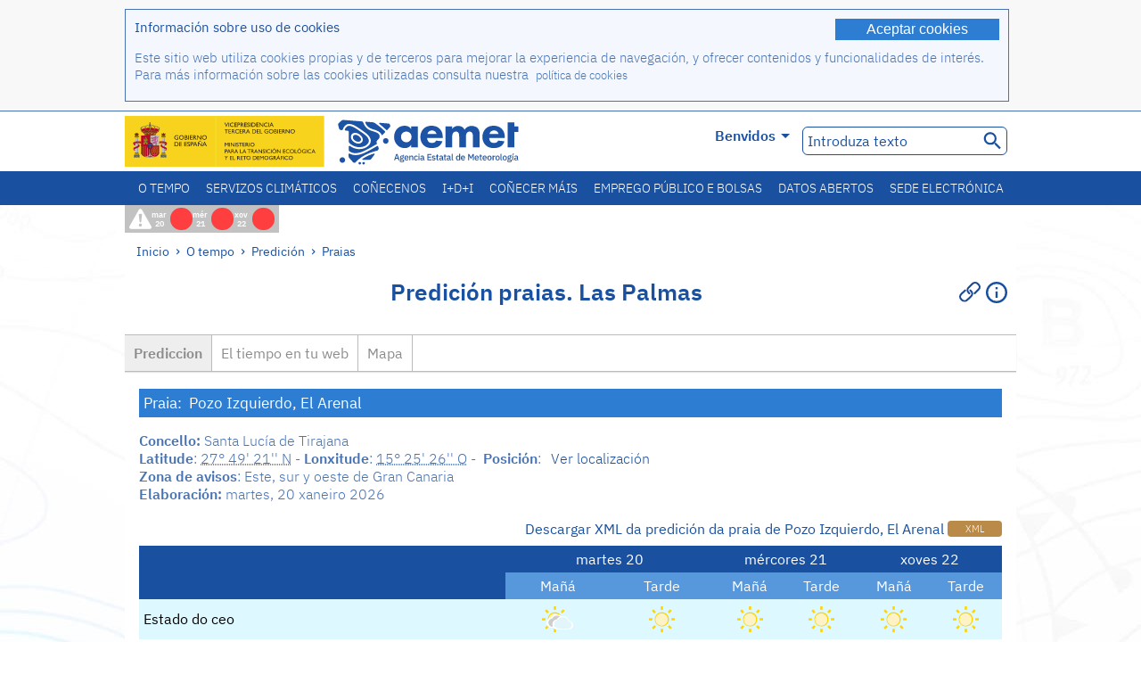

--- FILE ---
content_type: text/html;charset=ISO-8859-15
request_url: https://www.aemet.es/gl/eltiempo/prediccion/playas/pozo-izquierdo-el-arenal-3502201
body_size: 127635
content:
<!DOCTYPE html PUBLIC "-//W3C//DTD XHTML 1.0 Transitional//EN" "http://www.w3.org/TR/xhtml1/DTD/xhtml1-transitional.dtd">
<html xmlns="http://www.w3.org/1999/xhtml" lang="gl" xml:lang="gl"><head>
<meta name="description" content="O Tempo. Predición das praias españolas: Pozo Izquierdo, El Arenal, Santa Lucía de Tirajana (Las Palmas)" />
<meta name="keywords" content="AEMET,Estatal,Meteorología,España,Axencia,Nacional,O Tempo,Tempo,predición,praias,costeira,praia,tempo,Pozo,Izquierdo,Arenal,Santa,Lucía,Tirajana,Santa,Lucía,Tirajana" />
<meta name="author" content="Axencia Estatal de Meteorología" />


<meta content="width=device-width, initial-scale=1.0" name="viewport" />


<meta name="title" content="O Tempo. Predición praias: Pozo Izquierdo, El Arenal, Santa Lucía de Tirajana (Las Palmas) - Axencia Estatal de Meteoroloxía - AEMET. Goberno de España " />
<meta name="DC.title" content="O Tempo. Predición praias: Pozo Izquierdo, El Arenal, Santa Lucía de Tirajana (Las Palmas) - Axencia Estatal de Meteoroloxía - AEMET. Goberno de España " />
<meta name="distribution" content="global" />

<meta name="lang" content="gl" />
<meta name="language" content="gl" />

<meta http-equiv="Content-Type" content="text/html; charset=ISO-8859-15" />

<meta property="og:title" content="O Tempo. Predición praias: Pozo Izquierdo, El Arenal, Santa Lucía de Tirajana (Las Palmas) - Axencia Estatal de Meteoroloxía - AEMET. Goberno de España "/>
<meta property="og:image" content="https://www.aemet.es/imagenes/gif/logo_AEMET_og.gif"/>
<meta name="application-name" content="Axencia Estatal de Meteoroloxía - AEMET. Goberno de España " />
<meta name="msapplication-tooltip" content="Axencia Estatal de Meteoroloxía - AEMET. Goberno de España " />
<meta name="msapplication-starturl" content="https://www.aemet.es/gl/portada" />
<meta name="msapplication-navbutton-color" content="#4F86D9" />
<meta name="msapplication-window" content="width=1024;height=768" /> 
<meta name="msapplication-task"
      content="name=Inicio, Axencia Estatal de Meteoroloxía;
      action-uri=https://www.aemet.es/gl/portada;
      icon-uri=https://www.aemet.es/favicon.ico" />
<meta name="msapplication-task"
      content="name=O tempo, España;
      action-uri=https://www.aemet.es/gl/eltiempo/prediccion/espana;
      icon-uri=https://www.aemet.es/imagenes/ico/ico_municipios.ico" />
<meta name="msapplication-task"
      content="name=O tempo, Busca por concellos españois;
      action-uri=https://www.aemet.es/gl/eltiempo/prediccion/municipios;
      icon-uri=https://www.aemet.es/imagenes/ico/ico_municipios.ico" />
<meta name="msapplication-task" 
      content="name=Avisos;
      action-uri=https://www.aemet.es/gl/eltiempo/prediccion/avisos;
      icon-uri=https://www.aemet.es/imagenes/ico/ico_avisos.ico" />
<meta name="msapplication-task" 
      content="name=Noticias;
      action-uri=https://www.aemet.es/gl/noticias;
      icon-uri=https://www.aemet.es/favicon.ico" />      
<meta name="msapplication-task" 
      content="name=Hoxe e últimos días;
      action-uri=https://www.aemet.es/gl/eltiempo/observacion/ultimosdatos;
      icon-uri=https://www.aemet.es/favicon.ico" />
<title>O Tempo. Predición praias: Pozo Izquierdo, El Arenal, Santa Lucía de Tirajana (Las Palmas) - Axencia Estatal de Meteoroloxía - AEMET. Goberno de España </title>
<!-- <link href='http://fonts.googleapis.com/css?family=Roboto:300,400,500,700' rel='stylesheet' type='text/css' /> -->
<script type="text/javascript" src="/ruxitagentjs_ICA7NVfqrux_10327251022105625.js" data-dtconfig="app=ea7c4b59f27d43eb|cuc=v6ogc8fs|owasp=1|mel=100000|expw=1|featureHash=ICA7NVfqrux|dpvc=1|lastModification=1765170238029|tp=500,50,0|rdnt=1|uxrgce=1|srbbv=2|agentUri=/ruxitagentjs_ICA7NVfqrux_10327251022105625.js|reportUrl=/rb_bf68775ubu|rid=RID_-1087600317|rpid=1045345798|domain=aemet.es"></script><link rel="stylesheet" type="text/css" href="/css/fonts.css"  />
<link rel="stylesheet" type="text/css" media="screen" href="/css/estilos_202512171212.css" />
<link rel="stylesheet" type="text/css" media="print" href="/css/printer_friendly_202512171212.css" />
<link rel="stylesheet" type="text/css" href="/css/jquery-ui.css"  />
<link rel="stylesheet" type="text/css" href="/css/animate.css"  />
<link rel="stylesheet" type="text/css" href="/css/portlets/portlets.css"  />
<!-- Important Owl stylesheet -->
<link rel="stylesheet" type="text/css" href="/css/owl-carousel/owl.carousel.css" />
<!-- Default Theme -->
<link rel="stylesheet" type="text/css" href="/css/owl-carousel/owl.theme.css" />
<!-- MediaElement -->
<link rel="stylesheet" type="text/css" href="/css/mediaelements/mediaelementplayer.min.css" />
<script type="text/javascript" src="/js/jquery.min.js"></script>
<script type="text/javascript" src="/js/jquery.cookie.js"></script>

<!-- Include js owl plugin -->
<script type="text/javascript" src="/js/owl-carousel/owl.carousel.min.js"></script>
<script type="text/javascript" src="/js/wow/wow.min.js" ></script>
<link rel="bookmark" href="https://www.aemet.es/gl/eltiempo/prediccion/playas/pozo-izquierdo-el-arenal-3502201" />
<link rel="canonical" href="https://www.aemet.es/gl/eltiempo/prediccion/playas/pozo-izquierdo-el-arenal-3502201" />
<link rel="help" href="/gl/ayuda" />
<link rel="copyright" href="/gl/nota_legal" />
<link rel="shortcut icon" type="image/ico" href="/favicon.ico" />
<link rel="apple-touch-icon" href="/apple-touch-icon.png"/>
<link rel="apple-touch-icon" href="/apple-touch-icon-precomposed.png"/>
<link rel="alternate" type="text/html" href="https://www.aemet.es/es/eltiempo/prediccion/playas/pozo-izquierdo-el-arenal-3502201" hreflang="es" lang="es" />
<link rel="alternate" type="text/html" href="https://www.aemet.es/ca/eltiempo/prediccion/playas/pozo-izquierdo-el-arenal-3502201" hreflang="ca" lang="ca" />
<link rel="alternate" type="text/html" href="https://www.aemet.es/gl/eltiempo/prediccion/playas/pozo-izquierdo-el-arenal-3502201" hreflang="gl" lang="gl" />
<link rel="alternate" type="text/html" href="https://www.aemet.es/va/eltiempo/prediccion/playas/pozo-izquierdo-el-arenal-3502201" hreflang="ca-valencia" lang="ca-valencia" />
<link rel="alternate" type="text/html" href="https://www.aemet.es/eu/eltiempo/prediccion/playas/pozo-izquierdo-el-arenal-3502201" hreflang="eu" lang="eu" />
<link rel="alternate" type="text/html" href="https://www.aemet.es/en/eltiempo/prediccion/playas/pozo-izquierdo-el-arenal-3502201" hreflang="en" lang="en" />
<link rel="alternate" type="text/html" href="https://www.aemet.es/fr/eltiempo/prediccion/playas/pozo-izquierdo-el-arenal-3502201" hreflang="fr" lang="fr" />
</head>
<body>
<div id="capa_global"></div>
<div id="popup_cookies" class="pop_up_cookies">
	<div>
		<div class="padding_popup contenido_popup_cookies">
			<div class="marginbottom15px">
			<button class="boton_cookies" onclick="aceptaCookies();$('#popup_cookies').remove();">Aceptar cookies</button>
			<div class="texto_entradilla">Información sobre uso de cookies</div>
			</div>
			<div class="notas_tabla"><p>Este sitio web utiliza cookies propias y de terceros para mejorar la experiencia de navegación, y ofrecer contenidos y funcionalidades de interés. Para más información sobre las cookies utilizadas consulta nuestra&nbsp;
				<a class="enlace_informacion enlace_ver_politica_cookies" href="/gl/politica_cookies">política de cookies</a>
				</p>
			</div>	
		</div>
	</div>
</div>
<div class="fondo_cabecera">
	<div class="cabecera_transp">
		<div class="fuera">
			<h1>
				Axencia Estatal de Meteorología</h1>
			<ul>
			 	<li>
			 		<a href="#contenido" accesskey="c">C&nbsp;-&nbsp;Ir a contido</a>
			 	</li>
	    		<li>
	    			<a href="/gl/accesibilidad" accesskey="0">0&nbsp;-&nbsp;Accesibilidade web</a></li>
	    		<li>
	    			<a href="/gl/portada" accesskey="1">1&nbsp;-&nbsp;Inicio</a></li>    		
	    		<li>
	    			<a href="/gl/mapaweb" accesskey="2">2&nbsp;-&nbsp;Mapa web</a></li>
		   		<li>
		   			<a href="/gl/ayuda" accesskey="3">3&nbsp;-&nbsp;Axuda web</a></li>    		
		   		<li>
	<a href="/gl/contactar" accesskey="4">4&nbsp;-&nbsp;Contactar</a></li>
		   		<li>
		   			<a href="/gl/eltiempo/prediccion/municipios" accesskey="5">5&nbsp;-&nbsp;Concellos</a></li>
		   		<li>
		   			<a href="/gl/eltiempo/prediccion/avisos" accesskey="6">6&nbsp;-&nbsp;Avisos</a></li>	   			   				  	
			</ul>
		</div>
		<div class="logo">
			<div class="logo1">
			 	<a aria-label="Axencia Estatal de Meteoroloxía" class="enlace_aemet" title="Axencia Estatal de Meteoroloxía" href="/gl/portada"></a> 
			    <a aria-label="Ministerio para la Transición Ecológica y el Reto Demográfico.&nbsp;(abrirase nunha ventá nova)" target="_blank" class="enlace_magrama" title="Ministerio para la Transición Ecológica y el Reto Demográfico.&nbsp;(abrirase nunha ventá nova)" href="https://www.miteco.gob.es"></a>


				<picture>
					<source media="(max-width: 999px)" srcset="/imagenes/svg/logo_AEMET_web_cabecera1_mov.svg">
					<source media="(min-width: 1000px)" srcset="/gl/imagen-logo1">
					<img id="logo-principal" src="/gl/imagen-logo1" alt="Axencia Estatal de Meteoroloxía" title="Axencia Estatal de Meteoroloxía"/>
				</picture>

			</div>
			<div class="logo2">
				</div>
		</div>
		<div class="menu_cabecera">
			<ul>	
	    		<li>
					<div class="contenedor_idiomas_mini">
						<input type="checkbox" id="idiomas_mini" class="checkbox_oculto_idiomas" /><label for="idiomas_mini" class="nav_select_idiomas">					
						
							gl
							<span class="arrow-down_white margin_combo_mini_idioma">&nbsp;</span></label>
					   <ul class="nav_idiomas">
							<li><a class="separador_idiomas" lang="es" hreflang="es" href="https://www.aemet.es/es/eltiempo/prediccion/playas/pozo-izquierdo-el-arenal-3502201" title="Español">es</a></li>
							<li><a class="separador_idiomas" lang="ca" hreflang="ca" href="https://www.aemet.es/ca/eltiempo/prediccion/playas/pozo-izquierdo-el-arenal-3502201" title="Català">ca</a></li>
							<li><a class="separador_idiomas" lang="gl" hreflang="gl" href="https://www.aemet.es/gl/eltiempo/prediccion/playas/pozo-izquierdo-el-arenal-3502201" title="Galego">gl</a></li>
							<li><a class="separador_idiomas" lang="ca-valencia" hreflang="ca" href="https://www.aemet.es/va/eltiempo/prediccion/playas/pozo-izquierdo-el-arenal-3502201" title="Valencià">va</a></li>
							<li><a class="separador_idiomas" lang="eu" hreflang="eu" href="https://www.aemet.es/eu/eltiempo/prediccion/playas/pozo-izquierdo-el-arenal-3502201" title="Euskara">eu</a></li>
							<li><a class="separador_idiomas" lang="en" hreflang="en" href="https://www.aemet.es/en/eltiempo/prediccion/playas/pozo-izquierdo-el-arenal-3502201" title="English">en</a></li>
							<li><a class="separador_idiomas" lang="fr" hreflang="fr" href="https://www.aemet.es/fr/eltiempo/prediccion/playas/pozo-izquierdo-el-arenal-3502201" title="Français">fr</a></li>					
					   </ul>
					</div>	    		
					<div class="contenedor_idiomas">
						<input type="checkbox" id="idiomas" class="checkbox_oculto_idiomas" /><label for="idiomas" class="nav_select_idiomas">					
						Benvidos<span class="arrow-down_white">&nbsp;</span></label>
					   <ul class="nav_idiomas">
							<li><a class="separador_idiomas" lang="es" hreflang="es" href="https://www.aemet.es/es/eltiempo/prediccion/playas/pozo-izquierdo-el-arenal-3502201" title="Español">Bienvenido</a></li>
							<li><a class="separador_idiomas" lang="ca" hreflang="ca" href="https://www.aemet.es/ca/eltiempo/prediccion/playas/pozo-izquierdo-el-arenal-3502201" title="Català">Benvinguts</a></li>
							<li><a class="separador_idiomas" lang="gl" hreflang="gl" href="https://www.aemet.es/gl/eltiempo/prediccion/playas/pozo-izquierdo-el-arenal-3502201" title="Galego">Benvidos</a></li>
							<li><a class="separador_idiomas" lang="ca-valencia" hreflang="ca" href="https://www.aemet.es/va/eltiempo/prediccion/playas/pozo-izquierdo-el-arenal-3502201" title="Valencià">Benvinguts</a></li>
							<li><a class="separador_idiomas" lang="eu" hreflang="eu" href="https://www.aemet.es/eu/eltiempo/prediccion/playas/pozo-izquierdo-el-arenal-3502201" title="Euskara">Ongi etorri</a></li>
							<li><a class="separador_idiomas" lang="en" hreflang="en" href="https://www.aemet.es/en/eltiempo/prediccion/playas/pozo-izquierdo-el-arenal-3502201" title="English">Welcome</a></li>
							<li><a class="separador_idiomas" lang="fr" hreflang="fr" href="https://www.aemet.es/fr/eltiempo/prediccion/playas/pozo-izquierdo-el-arenal-3502201" title="Français">Bienvenue</a></li>					
					   </ul>
					</div>
	    		</li>
<!-- 				<li class="barra_separadora">|</li>			 -->
	    		<li>
	    			<label for="buscador_oculto" class="nav_select_buscador"><span class="fuera">Buscador oculto</span></label>
					<input type="checkbox" id="buscador_oculto" class="checkbox_oculto_buscador" />
					<div class="caja_contenedor_busqueda icono_red_social_cabecera">	
						<form id="FrmBuscador" method="get" action="/gl/buscador"><div class="contenedor_buscador">									
								<input class="texto_buscador" value="Introduza texto" aria-label ="Introduza texto" name="str" id="buscar" onfocus="this.value=(this.value=='Introduza texto') ? '' : this.value;" onblur="this.value=(this.value=='') ? 'Introduza texto' : this.value;"/>
								<input type="hidden" name="modo" value="and" /><input type="hidden" name="orden" value="n" /><input type="hidden" name="tipo" value="sta" /><input type="submit" value=" " class="boton_buscar_cabecera" title="Buscar" alt="Buscar" /></div>	
						</form></div>     			
		   		</li>
			</ul>
		</div>
	</div>
<div class="contenedor_menu_web">
<div class="inner">
	    <div class="div_nav">
			<label class="label_checkbox_menu" for="nav"><span class="fuera">Menú</span></label>
			<input class="checkbox_menu" type="checkbox" id="nav" />
		<ul class="nav nav_ul"><!--


--><li><a class="enlace_menuweb_1er_nvl" href="/gl/eltiempo">O tempo</a>
<ul>
<li class="menu_segundo_nivel"><a class="enlace_menuweb_2o_nvl" href="/gl/eltiempo/observacion">Observación</a>
<ul>
<li><a class="enlace_3er_nvl" href="/gl/eltiempo/observacion/ultimosdatos"  >Hoxe e últimos días</a></li>

<li><a class="enlace_3er_nvl" href="/gl/eltiempo/observacion/sinobas"  >SINOBAS</a></li>

<li><a class="enlace_3er_nvl" href="/gl/eltiempo/observacion/radar"  >Radar</a></li>

<li><a class="enlace_3er_nvl" href="/gl/eltiempo/observacion/satelite/infra"  >Satélites</a></li>

<li><a class="enlace_3er_nvl" href="/gl/eltiempo/observacion/rayos"  >Raios</a></li>

<li><a class="enlace_3er_nvl" href="/gl/eltiempo/observacion/radiacion/radiacion"  >Radiación e ozono</a></li>

<li><a class="enlace_3er_nvl" href="/gl/eltiempo/observacion/contaminacionfondo"  >Contaminación de fondo</a></li>

<li><a class="enlace_3er_nvl" href="/gl/eltiempo/observacion/camp_antarticas"  >Campañas Antárticas</a></li>

<li><a class="enlace_3er_nvl" href="/gl/eltiempo/observacion/tiempo_espacial"  >Tempo espacial</a></li>

</ul>
</li>
<li class="menu_segundo_nivel"><a class="enlace_menuweb_2o_nvl" href="/gl/eltiempo/prediccion">Predición</a>
<ul>
<li><a class="enlace_3er_nvl" href="/gl/eltiempo/prediccion/avisos"  >Avisos</a></li>

<li><a class="enlace_3er_nvl" href="/gl/eltiempo/prediccion/municipios"  >Concellos</a></li>

<li><a class="enlace_3er_nvl" href="/gl/eltiempo/prediccion/playas"  >Praias</a></li>

<li><a class="enlace_3er_nvl" href="/gl/eltiempo/prediccion/montana"  >Montaña</a></li>

<li><a class="enlace_3er_nvl" href="/gl/eltiempo/prediccion/comunidades"  >CC. AA.</a></li>

<li><a class="enlace_3er_nvl" href="/gl/eltiempo/prediccion/espana"  >España</a></li>

<li><a class="enlace_3er_nvl" href="/gl/eltiempo/prediccion/mundo"  >Cidades do Mundo</a></li>

<li><a class="enlace_3er_nvl" href="/gl/eltiempo/prediccion/maritima"  >Marítima</a></li>

<li><a class="enlace_3er_nvl" href="/gl/eltiempo/prediccion/aeronautica"  >Aeronáutica</a></li>

<li><a class="enlace_3er_nvl" href="/gl/eltiempo/prediccion/mapa_frentes"  >Mapas con frontes</a></li>

<li><a class="enlace_3er_nvl" href="/gl/eltiempo/prediccion/temperaturas"  >Temperaturas Máx/Mín</a></li>

<li><a class="enlace_3er_nvl" href="/gl/eltiempo/prediccion/modelosnumericos/harmonie_arome"  >Modelos numéricos</a></li>

<li><a class="enlace_3er_nvl" href="/gl/eltiempo/prediccion/mapas_probabilisticos"  >Mapas probabilísticos</a></li>

<li><a class="enlace_3er_nvl" href="/gl/eltiempo/prediccion/radiacionuv"  >Radiación ultravioleta</a></li>

<li><a class="enlace_3er_nvl" href="/gl/eltiempo/prediccion/calidad_del_aire"  >Composición química da atmosfera</a></li>

<li><a class="enlace_3er_nvl" href="/gl/eltiempo/prediccion/incendios"  >Incendios</a></li>

<li><a class="enlace_3er_nvl" href="/gl/eltiempo/prediccion/meteoruta"  >MeteoRuta</a></li>

<li><a class="enlace_3er_nvl" href="/gl/eltiempo/prediccion/polvo_mineral"  >Intrusións de po mineral sahariano</a></li>

</ul>
</li>
</ul>
</li><!--




--><li><a class="enlace_menuweb_1er_nvl" href="/gl/serviciosclimaticos">Servizos climáticos</a>
<ul>
<li class="menu_segundo_nivel"><a class="enlace_menuweb_2o_nvl" href="/gl/serviciosclimaticos/datosclimatologicos">Datos climatolóxicos</a>
<ul>
<li><a class="enlace_3er_nvl" href="/gl/serviciosclimaticos/datosclimatologicos/valoresclimatologicos"  >Valores normais</a></li>

<li><a class="enlace_3er_nvl" href="/gl/serviciosclimaticos/datosclimatologicos/efemerides_extremos"  >Valores extremos</a></li>

<li><a class="enlace_3er_nvl" href="/gl/serviciosclimaticos/datosclimatologicos/superacion_umbrales"  >Superación de limiares</a></li>

<li><a class="enlace_3er_nvl" href="/gl/serviciosclimaticos/datosclimatologicos/efemerides_sucesos"  >Efemérides</a></li>

<li><a class="enlace_3er_nvl" href="/gl/serviciosclimaticos/datosclimatologicos/fenologia"  >Fenoloxía</a></li>

<li><a class="enlace_3er_nvl" href="/gl/serviciosclimaticos/datosclimatologicos/atlas_climatico"  >Atlas climáticos</a></li>

<li><a class="enlace_3er_nvl" href="/gl/serviciosclimaticos/datosclimatologicos/series-centenarias"  >Series centenarias</a></li>

</ul>
</li>
<li class="menu_segundo_nivel"><a class="enlace_menuweb_2o_nvl" href="/gl/serviciosclimaticos/vigilancia_clima">Vixilancia do clima</a>
<ul>
<li><a class="enlace_3er_nvl" href="/gl/serviciosclimaticos/vigilancia_clima/resumenes"  >Resumos climatolóxicos</a></li>

<li><a class="enlace_3er_nvl" href="/gl/serviciosclimaticos/vigilancia_clima/analisis_estacional"  >Análise estacional</a></li>

<li><a class="enlace_3er_nvl" href="/gl/serviciosclimaticos/vigilancia_clima/vigilancia_sequia"  >Vixilancia da seca meteorolóxica</a></li>

<li><a class="enlace_3er_nvl" href="/gl/serviciosclimaticos/vigilancia_clima/balancehidrico"  >Balance hídrico</a></li>

<li><a class="enlace_3er_nvl" href="/gl/serviciosclimaticos/vigilancia_clima/resumen_precipitaciones"  >Resumo de precipitacións</a></li>

<li><a class="enlace_3er_nvl" href="/gl/serviciosclimaticos/vigilancia_clima/radiacion_ozono"  >Radiación e ozono</a></li>

<li><a class="enlace_3er_nvl" href="/gl/serviciosclimaticos/vigilancia_clima/composicion-atmosferica-izana"  >Composición atmosférica en Izaña</a></li>

</ul>
</li>
<li><a class="enlace_3er_nvl" href="/gl/serviciosclimaticos/prediccion_estacional"  >Predición estacional</a>
</li>
<li class="menu_segundo_nivel"><a class="enlace_menuweb_2o_nvl" href="/gl/serviciosclimaticos/cambio_climat">Proxeccións climáticas para o século XXI</a>
<ul>
<li><a class="enlace_3er_nvl" href="/gl/serviciosclimaticos/cambio_climat/proyecciones-AR6"  >AR6: Escenarios PNACC</a></li>

<li><a class="enlace_3er_nvl" href="/gl/serviciosclimaticos/cambio_climat/visor-AdapteCCa"  >Visor AdapteCCa</a></li>

<li><a class="enlace_3er_nvl" href="/gl/serviciosclimaticos/cambio_climat/proyecciones-AR5-y-anteriores"  >AR5 e anteriores</a></li>

</ul>
</li>
<li><a class="enlace_3er_nvl" href="/gl/serviciosclimaticos/apoyo_gestion_embalses"  >Apoio á xestión de encoros</a>
</li>
<li><a class="enlace_3er_nvl" href="/gl/serviciosclimaticos/monitor_sequia_met"  >Monitor da seca meteorolóxica</a>
</li>
<li><a class="enlace_3er_nvl" href="/gl/serviciosclimaticos/catalogo"  >Catálogo</a>
</li>
</ul>
</li><!--




--><li><a class="enlace_menuweb_1er_nvl" href="/gl/conocenos">Coñecenos</a>
<ul>
<li><a class="enlace_3er_nvl" href="/gl/conocenos/quienes_somos"  >Quen somos</a>
</li>
<li><a class="enlace_3er_nvl" href="/gl/conocenos/a_que_nos_dedicamos"  >A que nos dedicamos</a>
</li>
<li class="menu_segundo_nivel"><a class="enlace_menuweb_2o_nvl" href="/gl/conocenos/transparencia">Transparencia</a>
<ul>
<li><a class="enlace_3er_nvl" href="/gl/conocenos/transparencia/institucional-organizativa-planificacion"  >Institucional, Organizativa y de Planificación</a></li>

<li><a class="enlace_3er_nvl" href="/gl/conocenos/transparencia/relevancia-juridica"  >Jurídica</a></li>

<li><a class="enlace_3er_nvl" href="/gl/conocenos/transparencia/economica-presupuestaria-estadistica"  >Económica, Presupuestaria y Estadística</a></li>

<li><a class="enlace_3er_nvl" href="/gl/conocenos/transparencia/solicitudes-accesos-inf-publica"  >Solicitudes de accesos a la información pública</a></li>

</ul>
</li>
<li><a class="enlace_3er_nvl" href="/gl/conocenos/recursos"  >Os nosos recursos</a>
</li>
<li><a class="enlace_3er_nvl" href="/gl/conocenos/nuestra_historia"  >A nosa historia</a>
</li>
<li class="menu_segundo_nivel"><a class="enlace_menuweb_2o_nvl" href="/gl/conocenos/congresos_y_conferencias">Congresos e conferencias</a>
<ul>
<li><a class="enlace_3er_nvl" href="/gl/conocenos/congresos_y_conferencias/congresos"  >Anuncios</a></li>

<li><a class="enlace_3er_nvl" href="/gl/conocenos/congresos_y_conferencias/reuniones"  >Reunións e conferencias</a></li>

</ul>
</li>
<li><a class="enlace_3er_nvl" href="/gl/conocenos/colaboracion_institucional/convenios"  >Colaboración institucional</a>
</li>
<li><a class="enlace_3er_nvl" href="/gl/conocenos/cursos"  >Cursos</a>
</li>
<li><a class="enlace_3er_nvl" href="/gl/conocenos/actividad_internacional"  >Actividade internacional</a>
</li>
</ul>
</li><!--




--><li><a class="enlace_menuweb_1er_nvl" href="/gl/idi">I+D+i</a>
<ul>
<li><a class="enlace_3er_nvl" href="/gl/idi/transformacion_digital"  >Transformación dixital</a>
</li>
<li><a class="enlace_3er_nvl" href="/gl/idi/prediccion"  >Predición</a>
</li>
<li><a class="enlace_3er_nvl" href="/gl/idi/clima"  >Clima </a>
</li>
<li><a class="enlace_3er_nvl" href="/gl/idi/medio_ambiente"  >Medio ambiente</a>
</li>
<li><a class="enlace_3er_nvl" href="/gl/idi/tic"  >Innovación tecnolóxica</a>
</li>
<li><a class="enlace_3er_nvl" href="/gl/idi/observacion"  >Observación</a>
</li>
<li><a class="enlace_3er_nvl" href="/gl/idi/SAF_Nowcasting"  >SAF de Nowcasting</a>
</li>
<li><a class="enlace_3er_nvl" href="/gl/idi/CIAI"  >CIAI</a>
</li>
<li><a class="enlace_3er_nvl" href="/gl/idi/SDS-WAS"  >SDS-WAS</a>
</li>
<li><a class="enlace_3er_nvl" href="/gl/idi/publicaciones_cientificas"  >Publicacións científicas</a>
</li>
</ul>
</li><!--




--><li><a class="enlace_menuweb_1er_nvl" href="/gl/conocermas">Coñecer máis</a>
<ul>
<li><a class="enlace_3er_nvl" href="/gl/conocermas/aeronautica"  >Aeronáutica</a>
</li>
<li><a class="enlace_3er_nvl" href="/gl/conocermas/maritima"  >Marítima</a>
</li>
<li><a class="enlace_3er_nvl" href="/gl/conocermas/montana"  >Montaña</a>
</li>
<li><a class="enlace_3er_nvl" href="/gl/conocermas/archivo_documental_Arcimis"  >Arquivo documental Arcimis</a>
</li>
<li class="menu_segundo_nivel"><a class="enlace_menuweb_2o_nvl" href="/gl/conocermas/biblioteca">Biblioteca</a>
<ul>
<li><a class="enlace_3er_nvl" href="/gl/conocermas/biblioteca/catalogo"  >Catálogo</a></li>

<li><a class="enlace_3er_nvl" href="/gl/conocermas/biblioteca/boletines"  >Boletín meteorolóxico</a></li>

<li><a class="enlace_3er_nvl" href="/gl/conocermas/biblioteca/exposiciones"  >Exposicións</a></li>

</ul>
</li>
<li class="menu_segundo_nivel"><a class="enlace_menuweb_2o_nvl" href="/gl/conocermas/recursos_en_linea">Recursos en liña</a>
<ul>
<li><a class="enlace_3er_nvl" href="/gl/conocermas/recursos_en_linea/publicaciones_y_estudios"  >Publicacións e estudos</a></li>

<li><a class="enlace_3er_nvl" href="/gl/conocermas/recursos_en_linea/calendarios"  >Calendario meteorolóxico</a></li>

<li><a class="enlace_3er_nvl" href="/gl/conocermas/recursos_en_linea/elobservador"  >El Observador</a></li>

<li><a class="enlace_3er_nvl" href="/gl/conocermas/recursos_en_linea/selecciones_del_blog"  >Seleccións do blog</a></li>

<li><a class="enlace_3er_nvl" href="/gl/conocermas/recursos_en_linea/simposios_prediccion"  >Simposios de predición</a></li>

<li><a class="enlace_3er_nvl" href="/gl/conocermas/recursos_en_linea/modulos-tempo"  >Biblioteca de módulos TEMPO</a></li>

</ul>
</li>
<li><a class="enlace_3er_nvl" href="/gl/conocermas/aemet-divulga"  >AEMET Divulga</a>
</li>
<li><a class="enlace_3er_nvl" href="/gl/conocermas/dia_meteorologico"  >Día Meteorolóxico Mundial</a>
</li>
<li><a class="enlace_3er_nvl" href="/gl/conocermas/modificacion_artificial_tiempo"  >Modificación artificial do tempo</a>
</li>
<li><a class="enlace_3er_nvl" href="/gl/conocermas/meteo_glosario_visual"  >MeteoGlosario Visual</a>
</li>
<li><a class="enlace_3er_nvl" href="/gl/conocermas/borrascas/2025-2026"  >Borrascas e danas con gran impacto</a>
</li>
</ul>
</li><!--




--><li><a class="enlace_menuweb_1er_nvl" href="/gl/empleo_y_becas">Emprego público e bolsas</a>
<ul>
<li class="menu_segundo_nivel"><a class="enlace_menuweb_2o_nvl" href="/gl/empleo_y_becas/empleo_publico">Emprego público</a>
<ul>
<li><a class="enlace_3er_nvl" href="/gl/empleo_y_becas/empleo_publico/ingresar_en_la_aemet"  >Ingresar en AEMET</a></li>

<li><a class="enlace_3er_nvl" href="/gl/empleo_y_becas/empleo_publico/oposiciones"  >Oposicións</a></li>

<li><a class="enlace_3er_nvl" href="/gl/empleo_y_becas/empleo_publico/funcionarios_interinos"  >Funcionarios interinos</a></li>

<li><a class="enlace_3er_nvl" href="/gl/empleo_y_becas/empleo_publico/personal_laboral"  >Persoal laboral</a></li>

<li><a class="enlace_3er_nvl" href="/gl/empleo_y_becas/empleo_publico/condiciones_de_trabajo"  >Condicións de traballo</a></li>

</ul>
</li>
<li><a class="enlace_3er_nvl" href="/gl/empleo_y_becas/concursos"  >Concursos</a>
</li>
<li><a class="enlace_3er_nvl" href="/gl/empleo_y_becas/libre_designacion"  >Libre designación</a>
</li>
<li><a class="enlace_3er_nvl" href="/gl/empleo_y_becas/practicas"  >Prácticas</a>
</li>
<li class="menu_segundo_nivel"><a class="enlace_menuweb_2o_nvl" href="/gl/empleo_y_becas/becas">Bolsas</a>
<ul>
<li><a class="enlace_3er_nvl" href="/gl/empleo_y_becas/becas/informacion_de_interes"  >Información de interese</a></li>

<li><a class="enlace_3er_nvl" href="/gl/empleo_y_becas/becas/convocatorias"  >Convocatorias</a></li>

</ul>
</li>
</ul>
</li><!--




--><li><a class="enlace_menuweb_1er_nvl" href="/gl/datos_abiertos">Datos abertos</a>
<ul>
<li><a class="enlace_3er_nvl" href="/gl/datos_abiertos/catalogo"  >Catálogo. Plan RISP</a>
</li>
<li><a class="enlace_3er_nvl" href="/gl/datos_abiertos/AEMET_OpenData"  >AEMET OpenData</a>
</li>
<li><a class="enlace_3er_nvl" href="/gl/datos_abiertos/estadisticas"  >Estatísticas</a>
</li>
</ul>
</li><!--




--><li><a class="enlace_3er_nvl" href="/gl/sede_electronica"  >Sede electrónica</a></li><!--



--></ul></div>
	  </div>	
<script src="/js/doubletaptogo.min.js"></script>
<script>
	$(function(){
		$('.div_nav li:has(ul)').doubleTapToGo();
	});
</script>


</div>	
</div>
<div id="cabecera" class="cabecera_invierno">	
	<div class="contenedor_cabecera_menu_iconos">
		<div>	
	 	<ul class="listado_avisos_cabecera">
			<li>
			 		<img class="icono_avisos_cabecera" src="/imagenes/png/iconos/ico-avisos.png" alt="METEOALERTA" title="METEOALERTA"/>
			 		</li>
				<li>				
				<a href="/gl/eltiempo/prediccion/avisos?w=hoy" id="url-ver-avisos-cabecera" title="mar 20 - Niveis de aviso: Perigo extraordinario"><div class="texto_icon_aviso_cabecera color_blanco inline_block vertical_align_mid texto_aviso_cabecera_web">mar 20</div>
						<div class="tamano_icon_aviso_cabecera ico_redondeado_aviso_rojo"><div class="texto_icon_aviso_cabecera texto_aviso_cabecera_movil">mar 20</div></div></a></li>
	          <li>				
				<a href="/gl/eltiempo/prediccion/avisos?w=mna" id="url-ver-avisos-cabecera" title="mér 21 - Niveis de aviso: Perigo extraordinario"><div class="texto_icon_aviso_cabecera color_blanco inline_block vertical_align_mid texto_aviso_cabecera_web">mér 21</div>
						<div class="tamano_icon_aviso_cabecera ico_redondeado_aviso_rojo"><div class="texto_icon_aviso_cabecera texto_aviso_cabecera_movil">mér 21</div></div></a></li>
	          <li>				
				<a href="/gl/eltiempo/prediccion/avisos?w=pmna" id="url-ver-avisos-cabecera" title="xov 22 - Niveis de aviso: Perigo extraordinario"><div class="texto_icon_aviso_cabecera color_blanco inline_block vertical_align_mid texto_aviso_cabecera_web">xov 22</div>
						<div class="tamano_icon_aviso_cabecera ico_redondeado_aviso_rojo"><div class="texto_icon_aviso_cabecera texto_aviso_cabecera_movil">xov 22</div></div></a></li>
	          </ul>

	</div>
</div>	
	<div id="contenedor" class="contenedor fade">
		<div>
			<div class="rastro">
	<div class="rastro_enlaces">
			<a href="/gl/portada">Inicio</a><span> &rsaquo; </span><a href="/gl/eltiempo">O tempo</a><span> &rsaquo; </span><a href="/gl/eltiempo/prediccion">Predición</a><span> &rsaquo; </span><a href="/gl/eltiempo/prediccion/playas">Praias</a></div>
		</div>
<a id="contenido"></a>

<link rel="stylesheet" href="/css/api/tabs.css" />

<script src='/js/maps/maps.js'></script>


<div class="contenedor_contenido">
<ul class="content-iconos-info">
    <li>
        <a href="#enlaces_asociados">
            <img src="/imagenes/svg/ico_enlaces_asociados.svg" alt="Enlaces asociados" title="Enlaces asociados">
        </a>
    </li>    
    <li>
		<a href="/gl/eltiempo/prediccion/playas/pozo-izquierdo-el-arenal-3502201/ayuda"> <img src="/imagenes/svg/ico_ayuda.svg" alt="+Info" title="+Info">
		</a>
	</li>
</ul>
<h2 class="titulo">
  Predición praias.&nbsp;Las Palmas</h2>

<div class="contenedor_pestanhas mt-1">

	<div class="contenedor_pestanhas_niv1">
	<input class="checkbox_oculto" type="checkbox" id="pestanhaN1" /><label class="nav_select" for="pestanhaN1">Prediccion<div class="arrow-down_grey"></div></label>
		<ul class="nav_pestanha">
           <li class="pestanha_activa">
				<a href="/gl/eltiempo/prediccion/playas/pozo-izquierdo-el-arenal-3502201" class="pdl10pdr0 separador_pestanhas" title="Prediccion">Prediccion</a></li>
			<li class="not_active">
				<a href="/gl/eltiempo/widgets/playas?p=35&l=3502201" class="pdl10pdr0 separador_pestanhas" title="El tiempo en tu web">El tiempo en tu web</a></li>
			<li class="not_active">
				<a href="/gl/eltiempo/prediccion/playas?k=coo&p=353" class="pdl10pdr0 separador_pestanhas" title="Mapa">Mapa</a></li>
			</ul>
	</div></div>
<div class="aemet_fila px-1">
	<p class="titulo_fondo_azul mt-05 mb-1">
		Praia:&nbsp;&nbsp;Pozo Izquierdo, El Arenal</p>
</div>
<div class="aemet_fila px-1 marginbottom35px">
	<div class="notas_tabla">
		<span class="font_bold">Concello:</span>&nbsp;Santa Lucía de Tirajana&nbsp;<br/>
		<span class="geo">
			<span class="font_bold">Latitude</span>:&nbsp;<abbr class="latitude" title="27.8225000000">27&#176; 49' 21'' N</abbr>&nbsp;-&nbsp;<span class="font_bold">Lonxitude</span>:&nbsp;<abbr class="longitude" title="-15.4238888889">15&#176; 25' 26'' O</abbr>&nbsp;-&nbsp;
		</span>
		<span class="font_bold">Posición</span>:&nbsp;<a class="enlace_web" onkeypress="if(window.event.keyCode!=13)return false;javascript:window.open('http://maps.google.es/?q=%4027.8225000000%2C-15.4238888889&amp;t=p&amp;ll=27.8225000000%2C-15.4238888889&amp;spn=0.182837%2C0.291824&amp;z=11&amp;output=embed','_blank','location=yes,toolbar=no,menubar=no,personalbar=no,resizable=yes,scrollbars=yes,hotkeys=no,top=0,left=0,width=800,height=600');return false;" onclick="javascript:window.open('http://maps.google.es/?q=%4027.8225000000%2C-15.4238888889&amp;t=p&amp;ll=27.8225000000%2C-15.4238888889&amp;spn=0.182837%2C0.291824&amp;z=11&amp;output=embed','Mapa','location=yes,toolbar=no,menubar=no,personalbar=no,resizable=yes,scrollbars=yes,hotkeys=no,top=0,left=0,width=800,height=600');return false;" target="_blank" href="http://maps.google.es/?q=%4027.8225000000%2C-15.4238888889&amp;t=p&amp;ll=27.8225000000%2C-15.4238888889&amp;spn=0.182837%2C0.291824&amp;z=11&amp;output=embed" title="Ver localización (abrirase nunha ventá nova)">Ver localización</a><br/>		
		<span class="font_bold">Zona de avisos</span>:&nbsp;Este, sur y oeste de Gran Canaria<br/>
		<span class="font_bold">Elaboración:</span>&nbsp;martes, 20 xaneiro  2026</div>
	<div class="alinear_texto_dcha" >
		<div class="verticalmiddle inline_block">
			<a target="_blank" href="/xml/playas/play_v2_3502201.xml">
				<span class="texto_entradilla alinear_texto_dcha font_normal">Descargar XML da predición da praia de&nbsp;Pozo Izquierdo, El Arenal</span>
			</a>
		</div>
		<div class="enlace_xml inline_block">	
			<a target="_blank" href="/xml/playas/play_v2_3502201.xml">
				XML
			</a>
		</div>				
	</div> 
	<table class="tabla_uv tabla_web alinear_texto_centro" cellspacing="0" summary=" Resumo de datos meteorolóxicos da praia seleccionada, estado do ceo, vento, ondada, temperaturas e índice ultravioleta ">
		<thead>
			<tr class="cabecera_niv1">
				<th abbr="." rowspan="2">&nbsp;</th>
				<th abbr="mar." colspan="2">martes 20</th><th abbr="mér." colspan="2">mércores 21</th><th abbr="xov." colspan="2">xoves 22</th></tr>
			<tr class="cabecera_niv2">
				<th abbr="Mañ.">Mañá</th>
					<th abbr="Tar.">Tarde</th>
				<th abbr="Mañ.">Mañá</th>
					<th abbr="Tar.">Tarde</th>
				<th abbr="Mañ.">Mañá</th>
					<th abbr="Tar.">Tarde</th>
				</tr>
    	 </thead>
	     <tbody>
			<tr>
				<th class="alinear_texto_izq" abbr="Cielo" >Estado do ceo</th>
				<td><img src="/imagenes/png/estado_cielo/14.png" title="Nubrado" alt="Nubrado"/></td>
							<td><img src="/imagenes/png/estado_cielo/11.png" title="Ceo despexado" alt="Ceo despexado"/></td>					
						<td><img src="/imagenes/png/estado_cielo/11.png" title="Ceo despexado" alt="Ceo despexado"/></td>
							<td><img src="/imagenes/png/estado_cielo/11.png" title="Ceo despexado" alt="Ceo despexado"/></td>					
						<td><img src="/imagenes/png/estado_cielo/11.png" title="Ceo despexado" alt="Ceo despexado"/></td>
							<td><img src="/imagenes/png/estado_cielo/11.png" title="Ceo despexado" alt="Ceo despexado"/></td>					
						</tr>
			<tr>
				<th class="alinear_texto_izq" abbr="Ven." >Vento</th>
				<td>&nbsp;frouxo </td>
							<td>&nbsp;frouxo </td>					
						<td>&nbsp;frouxo </td>
							<td>&nbsp;frouxo </td>					
						<td>&nbsp;frouxo </td>
							<td>&nbsp;frouxo </td>					
						</tr>
			<tr>
				<th class="alinear_texto_izq" abbr="Ond." >Ondada</th>
				<td>&nbsp;moderado </td>
							<td>&nbsp;moderado </td>					
						<td>&nbsp;débil </td>
							<td>&nbsp;débil </td>					
						<td>&nbsp;débil </td>
							<td>&nbsp;débil </td>					
						</tr>
			<tr>
				<th class="alinear_texto_izq" abbr="Max." >Temperatura máxima (&#176;C)</th>
				<td colspan="2"><div class="texto_rojo">&nbsp;20</div></td>					
						<td colspan="2"><div class="texto_rojo">&nbsp;21</div></td>					
						<td colspan="2"><div class="texto_rojo">&nbsp;22</div></td>					
						</tr>
			<tr>
				<th class="alinear_texto_izq" abbr="Sen." >Sensación térmica</th>
				<td colspan="2">&nbsp;suave </td>					
						<td colspan="2">&nbsp;suave </td>					
						<td colspan="2">&nbsp;suave </td>					
						</tr>
			<tr>
				<th class="alinear_texto_izq" abbr="Tem." >Temperatura da auga (&#176;C)</th>
				<td colspan="2">&nbsp;20</td>					
						<td colspan="2">&nbsp;20</td>					
						<td colspan="2">&nbsp;20</td>					
						</tr>
	       <tr>
	       		<th class="alinear_texto_izq" abbr="UV." >Índice UV máximo</th>
				<td colspan="2"><span class="raduv_pred_nivel2" title="índice ultravioleta moderado">&nbsp;&nbsp;3</span></td>				
						<td colspan="2"><span class="raduv_pred_nivel2" title="índice ultravioleta moderado">&nbsp;&nbsp;4</span></td>				
						<td colspan="2"><span class="raduv_pred_nivel2" title="índice ultravioleta moderado">&nbsp;&nbsp;4</span></td>				
						</tr>
			<tr id="tr_avisos">
				<th class="alinear_texto_izq">Avisos.&nbsp;Este, sur y oeste de Gran Canaria</th>
				    <td class="dia_0" colspan="2">
					            	<a class="margin_right5px" href="/gl/eltiempo/prediccion/avisos?w=hoy&amp;l=659004">
				                        	<div class="aviso_fenomeno_SR ico_fondo_redondeado_aviso_nivel_4" title="Sen perigo"></div>
				                    	</a>
									</td>
				            <td class="dia_1" colspan="2">
					            	<a class="margin_right5px" href="/gl/eltiempo/prediccion/avisos?w=mna&amp;l=659004">
				                        	<div class="aviso_fenomeno_SR ico_fondo_redondeado_aviso_nivel_4" title="Sen perigo"></div>
				                    	</a>
									</td>
				            <td class="dia_2" colspan="2">
					            	<a class="margin_right5px" href="/gl/eltiempo/prediccion/avisos?w=pmna&amp;l=659004">
				                        	<div class="aviso_fenomeno_SR ico_fondo_redondeado_aviso_nivel_4" title="Sen perigo"></div>
				                    	</a>
									</td>
				            </tr>
			</tbody>
		</table>
		<table class="tabla_uv tabla_movil alinear_texto_centro" cellspacing="0" summary=" Resumo de datos meteorolóxicos da praia seleccionada, estado do ceo, vento, ondada, temperaturas e índice ultravioleta ">
			<thead>
					<tr class="cabecera_niv1">
						<th class="width30" abbr="." rowspan="2">&nbsp;</th>
						<th class="width60" abbr="mar." colspan="2">martes 20</th>						
							</tr>
					<tr class="cabecera_niv2">
						<th class="width30" abbr="Mañ.">Mañá</th>
							<th class="width30" abbr="Tar.">Tarde</th>
						</tr>
				 </thead>		
				 <tbody>
					<tr>
						<th class="width30" class="alinear_texto_izq" abbr="Cielo" >Estado do ceo</th>
						<td class="width30"><img src="/imagenes/png/estado_cielo/14.png" title="Nubrado" alt="Nubrado"/></td>
								<td class="width30"><img src="/imagenes/png/estado_cielo/11.png" title="Ceo despexado" alt="Ceo despexado"/></td>					
							</tr>
					<tr>
						<th class="width30" class="alinear_texto_izq" abbr="Ven." >Vento</th>
						<td class="width30">&nbsp;frouxo </td>
								<td class="width30">&nbsp;frouxo </td>					
							</tr>
					<tr>
						<th class="width30" class="alinear_texto_izq" abbr="Ond." >Ondada</th>
						<td class="width30">&nbsp;moderado </td>
								<td class="width30">&nbsp;moderado </td>					
							</tr>
					<tr>
						<th class="width30" class="alinear_texto_izq" abbr="Max." >Temperatura máxima (&#176;C)</th>
						<td class="width60" colspan="2"><div class="texto_rojo">&nbsp;20</div></td>					
							</tr>
					<tr>
						<th class="width30" class="alinear_texto_izq" abbr="Sen." >Sensación térmica</th>
						<td class="width60" colspan="2">&nbsp;suave </td>					
							</tr>
					<tr>
						<th class="width30" class="alinear_texto_izq" abbr="Tem." >Temperatura da auga (&#176;C)</th>
						<td class="width60" colspan="2">&nbsp;20</td>					
							</tr>
				   <tr>
						<th class="width30" class="alinear_texto_izq" abbr="UV." >Índice UV máximo</th>
						<td class="width60" colspan="2"><span class="raduv_pred_nivel2" title="índice ultravioleta moderado">&nbsp;&nbsp;3</span></td>				
							</tr>
				   <tr>
						<th class="width30" class="alinear_texto_izq" abbr="Avisos." >Avisos</th>
			                <td class="dia_0" colspan="2">
				            	<a class="margin_right5px" href="/gl/eltiempo/prediccion/avisos?w=hoy&amp;l=659004">
				                        <div class="aviso_fenomeno_SR ico_fondo_redondeado_aviso_nivel_4" title="Sen perigo"></div>
			                    	</a>
								</td>
				   		</tr>
				 	</tbody>		 	 
				<thead>
					<tr class="cabecera_niv1">
						<th class="width30" abbr="." rowspan="2">&nbsp;</th>
						<th class="width60" abbr="mér." colspan="2">mércores 21</th>						
							</tr>
					<tr class="cabecera_niv2">
						<th class="width30" abbr="Mañ.">Mañá</th>
							<th class="width30" abbr="Tar.">Tarde</th>
						</tr>
				 </thead>		
				 <tbody>
					<tr>
						<th class="width30" class="alinear_texto_izq" abbr="Cielo" >Estado do ceo</th>
						<td class="width30"><img src="/imagenes/png/estado_cielo/11.png" title="Ceo despexado" alt="Ceo despexado"/></td>
								<td class="width30"><img src="/imagenes/png/estado_cielo/11.png" title="Ceo despexado" alt="Ceo despexado"/></td>					
							</tr>
					<tr>
						<th class="width30" class="alinear_texto_izq" abbr="Ven." >Vento</th>
						<td class="width30">&nbsp;frouxo </td>
								<td class="width30">&nbsp;frouxo </td>					
							</tr>
					<tr>
						<th class="width30" class="alinear_texto_izq" abbr="Ond." >Ondada</th>
						<td class="width30">&nbsp;débil </td>
								<td class="width30">&nbsp;débil </td>					
							</tr>
					<tr>
						<th class="width30" class="alinear_texto_izq" abbr="Max." >Temperatura máxima (&#176;C)</th>
						<td class="width60" colspan="2"><div class="texto_rojo">&nbsp;21</div></td>					
							</tr>
					<tr>
						<th class="width30" class="alinear_texto_izq" abbr="Sen." >Sensación térmica</th>
						<td class="width60" colspan="2">&nbsp;suave </td>					
							</tr>
					<tr>
						<th class="width30" class="alinear_texto_izq" abbr="Tem." >Temperatura da auga (&#176;C)</th>
						<td class="width60" colspan="2">&nbsp;20</td>					
							</tr>
				   <tr>
						<th class="width30" class="alinear_texto_izq" abbr="UV." >Índice UV máximo</th>
						<td class="width60" colspan="2"><span class="raduv_pred_nivel2" title="índice ultravioleta moderado">&nbsp;&nbsp;4</span></td>				
							</tr>
				   <tr>
						<th class="width30" class="alinear_texto_izq" abbr="Avisos." >Avisos</th>
			                <td class="dia_1" colspan="2">
				            	<a class="margin_right5px" href="/gl/eltiempo/prediccion/avisos?w=mna&amp;l=659004">
				                        <div class="aviso_fenomeno_SR ico_fondo_redondeado_aviso_nivel_4" title="Sen perigo"></div>
			                    	</a>
								</td>
				   		</tr>
				 	</tbody>		 	 
				<thead>
					<tr class="cabecera_niv1">
						<th class="width30" abbr="." rowspan="2">&nbsp;</th>
						<th class="width60" abbr="xov." colspan="2">xoves 22</th>						
							</tr>
					<tr class="cabecera_niv2">
						<th class="width30" abbr="Mañ.">Mañá</th>
							<th class="width30" abbr="Tar.">Tarde</th>
						</tr>
				 </thead>		
				 <tbody>
					<tr>
						<th class="width30" class="alinear_texto_izq" abbr="Cielo" >Estado do ceo</th>
						<td class="width30"><img src="/imagenes/png/estado_cielo/11.png" title="Ceo despexado" alt="Ceo despexado"/></td>
								<td class="width30"><img src="/imagenes/png/estado_cielo/11.png" title="Ceo despexado" alt="Ceo despexado"/></td>					
							</tr>
					<tr>
						<th class="width30" class="alinear_texto_izq" abbr="Ven." >Vento</th>
						<td class="width30">&nbsp;frouxo </td>
								<td class="width30">&nbsp;frouxo </td>					
							</tr>
					<tr>
						<th class="width30" class="alinear_texto_izq" abbr="Ond." >Ondada</th>
						<td class="width30">&nbsp;débil </td>
								<td class="width30">&nbsp;débil </td>					
							</tr>
					<tr>
						<th class="width30" class="alinear_texto_izq" abbr="Max." >Temperatura máxima (&#176;C)</th>
						<td class="width60" colspan="2"><div class="texto_rojo">&nbsp;22</div></td>					
							</tr>
					<tr>
						<th class="width30" class="alinear_texto_izq" abbr="Sen." >Sensación térmica</th>
						<td class="width60" colspan="2">&nbsp;suave </td>					
							</tr>
					<tr>
						<th class="width30" class="alinear_texto_izq" abbr="Tem." >Temperatura da auga (&#176;C)</th>
						<td class="width60" colspan="2">&nbsp;20</td>					
							</tr>
				   <tr>
						<th class="width30" class="alinear_texto_izq" abbr="UV." >Índice UV máximo</th>
						<td class="width60" colspan="2"><span class="raduv_pred_nivel2" title="índice ultravioleta moderado">&nbsp;&nbsp;4</span></td>				
							</tr>
				   <tr>
						<th class="width30" class="alinear_texto_izq" abbr="Avisos." >Avisos</th>
			                <td class="dia_2" colspan="2">
				            	<a class="margin_right5px" href="/gl/eltiempo/prediccion/avisos?w=pmna&amp;l=659004">
				                        <div class="aviso_fenomeno_SR ico_fondo_redondeado_aviso_nivel_4" title="Sen perigo"></div>
			                    	</a>
								</td>
				   		</tr>
				 	</tbody>		 	 
				</table>
		</div>
<div class="contenedor_central_izq marginbottom35px">
	<table class="tabla_uv alinear_texto_centro" id="tabla_mareas" summary=" Resumo de datos meteorolóxicos da praia seleccionada, estado do ceo, vento, ondada, temperaturas e índice ultravioleta ">
     <thead>
       <tr class="cabecera_niv1">
       		<th class="alinear_texto_izq" abbr="Mare." rowspan="3" ><div class="cabecera_celda">Mareas<sup>*</sup></div></th>
          <th abbr="Poz." colspan="6" >Pozo Izquierdo, El Arenal</th>
       </tr>
       <tr class="cabecera_niv2">
       		<th abbr="mar." colspan="2" >martes 20</th>
          	<th abbr="mér." colspan="2" >mércores 21</th>
          	<th abbr="xov." colspan="2" >xoves 22</th>
          	</tr>
     </thead>
	<tbody>
		<tr>
       		<th class="alinear_texto_izq" abbr="Pre." >Preamar</th>
			<td>
		        	<svg style="color: #4F86D9;" xmlns="http://www.w3.org/2000/svg" width="16" height="16" fill="currentColor" class="bi bi-arrow-up" viewBox="0 0 16 16">
						<path fill-rule="evenodd" d="M8 15a.5.5 0 0 0 .5-.5V2.707l3.146 3.147a.5.5 0 0 0 .708-.708l-4-4a.5.5 0 0 0-.708 0l-4 4a.5.5 0 1 0 .708.708L7.5 2.707V14.5a.5.5 0 0 0 .5.5"/>
					</svg>  	
					&nbsp;2:05</td>
		        <td>
		        	<svg style="color: #4F86D9;" xmlns="http://www.w3.org/2000/svg" width="16" height="16" fill="currentColor" class="bi bi-arrow-up" viewBox="0 0 16 16">
						<path fill-rule="evenodd" d="M8 15a.5.5 0 0 0 .5-.5V2.707l3.146 3.147a.5.5 0 0 0 .708-.708l-4-4a.5.5 0 0 0-.708 0l-4 4a.5.5 0 1 0 .708.708L7.5 2.707V14.5a.5.5 0 0 0 .5.5"/>
					</svg>	
		        	&nbsp;14:27</td>
		  	<td>
		        	<svg style="color: #4F86D9;" xmlns="http://www.w3.org/2000/svg" width="16" height="16" fill="currentColor" class="bi bi-arrow-up" viewBox="0 0 16 16">
						<path fill-rule="evenodd" d="M8 15a.5.5 0 0 0 .5-.5V2.707l3.146 3.147a.5.5 0 0 0 .708-.708l-4-4a.5.5 0 0 0-.708 0l-4 4a.5.5 0 1 0 .708.708L7.5 2.707V14.5a.5.5 0 0 0 .5.5"/>
					</svg>  	
					&nbsp;2:39</td>
		        <td>
		        	<svg style="color: #4F86D9;" xmlns="http://www.w3.org/2000/svg" width="16" height="16" fill="currentColor" class="bi bi-arrow-up" viewBox="0 0 16 16">
						<path fill-rule="evenodd" d="M8 15a.5.5 0 0 0 .5-.5V2.707l3.146 3.147a.5.5 0 0 0 .708-.708l-4-4a.5.5 0 0 0-.708 0l-4 4a.5.5 0 1 0 .708.708L7.5 2.707V14.5a.5.5 0 0 0 .5.5"/>
					</svg>	
		        	&nbsp;15:01</td>
		  	<td>
		        	<svg style="color: #4F86D9;" xmlns="http://www.w3.org/2000/svg" width="16" height="16" fill="currentColor" class="bi bi-arrow-up" viewBox="0 0 16 16">
						<path fill-rule="evenodd" d="M8 15a.5.5 0 0 0 .5-.5V2.707l3.146 3.147a.5.5 0 0 0 .708-.708l-4-4a.5.5 0 0 0-.708 0l-4 4a.5.5 0 1 0 .708.708L7.5 2.707V14.5a.5.5 0 0 0 .5.5"/>
					</svg>  	
					&nbsp;3:15</td>
		        <td>
		        	<svg style="color: #4F86D9;" xmlns="http://www.w3.org/2000/svg" width="16" height="16" fill="currentColor" class="bi bi-arrow-up" viewBox="0 0 16 16">
						<path fill-rule="evenodd" d="M8 15a.5.5 0 0 0 .5-.5V2.707l3.146 3.147a.5.5 0 0 0 .708-.708l-4-4a.5.5 0 0 0-.708 0l-4 4a.5.5 0 1 0 .708.708L7.5 2.707V14.5a.5.5 0 0 0 .5.5"/>
					</svg>	
		        	&nbsp;15:38</td>
		  	</tr>
       <tr>
       		<th  class="alinear_texto_izq" abbr="Bai." >Baixamar</th>
		  <td class="texto_rojo">
          			<svg style="color: #4F86D9;" xmlns="http://www.w3.org/2000/svg" width="16" height="16" fill="currentColor" class="bi bi-arrow-down" viewBox="0 0 16 16">
						<path fill-rule="evenodd" d="M8 1a.5.5 0 0 1 .5.5v11.793l3.146-3.147a.5.5 0 0 1 .708.708l-4 4a.5.5 0 0 1-.708 0l-4-4a.5.5 0 0 1 .708-.708L7.5 13.293V1.5A.5.5 0 0 1 8 1"/>
					</svg>
          			&nbsp;8:18</td>
          		<td class="texto_rojo">
          			<svg style="color: #4F86D9;" xmlns="http://www.w3.org/2000/svg" width="16" height="16" fill="currentColor" class="bi bi-arrow-down" viewBox="0 0 16 16">
						<path fill-rule="evenodd" d="M8 1a.5.5 0 0 1 .5.5v11.793l3.146-3.147a.5.5 0 0 1 .708.708l-4 4a.5.5 0 0 1-.708 0l-4-4a.5.5 0 0 1 .708-.708L7.5 13.293V1.5A.5.5 0 0 1 8 1"/>
					</svg>
					&nbsp;20:21</td>
          <td class="texto_rojo">
          			<svg style="color: #4F86D9;" xmlns="http://www.w3.org/2000/svg" width="16" height="16" fill="currentColor" class="bi bi-arrow-down" viewBox="0 0 16 16">
						<path fill-rule="evenodd" d="M8 1a.5.5 0 0 1 .5.5v11.793l3.146-3.147a.5.5 0 0 1 .708.708l-4 4a.5.5 0 0 1-.708 0l-4-4a.5.5 0 0 1 .708-.708L7.5 13.293V1.5A.5.5 0 0 1 8 1"/>
					</svg>
          			&nbsp;8:51</td>
          		<td class="texto_rojo">
          			<svg style="color: #4F86D9;" xmlns="http://www.w3.org/2000/svg" width="16" height="16" fill="currentColor" class="bi bi-arrow-down" viewBox="0 0 16 16">
						<path fill-rule="evenodd" d="M8 1a.5.5 0 0 1 .5.5v11.793l3.146-3.147a.5.5 0 0 1 .708.708l-4 4a.5.5 0 0 1-.708 0l-4-4a.5.5 0 0 1 .708-.708L7.5 13.293V1.5A.5.5 0 0 1 8 1"/>
					</svg>
					&nbsp;20:56</td>
          <td class="texto_rojo">
          			<svg style="color: #4F86D9;" xmlns="http://www.w3.org/2000/svg" width="16" height="16" fill="currentColor" class="bi bi-arrow-down" viewBox="0 0 16 16">
						<path fill-rule="evenodd" d="M8 1a.5.5 0 0 1 .5.5v11.793l3.146-3.147a.5.5 0 0 1 .708.708l-4 4a.5.5 0 0 1-.708 0l-4-4a.5.5 0 0 1 .708-.708L7.5 13.293V1.5A.5.5 0 0 1 8 1"/>
					</svg>
          			&nbsp;9:27</td>
          		<td class="texto_rojo">
          			<svg style="color: #4F86D9;" xmlns="http://www.w3.org/2000/svg" width="16" height="16" fill="currentColor" class="bi bi-arrow-down" viewBox="0 0 16 16">
						<path fill-rule="evenodd" d="M8 1a.5.5 0 0 1 .5.5v11.793l3.146-3.147a.5.5 0 0 1 .708.708l-4 4a.5.5 0 0 1-.708 0l-4-4a.5.5 0 0 1 .708-.708L7.5 13.293V1.5A.5.5 0 0 1 8 1"/>
					</svg>
					&nbsp;21:33</td>
          </tr>
       </tbody>
     <tfoot>
     	<tr>
     		<td colspan="7">
	     		<sup>*</sup>Fonte: Instituto Hidrográfico da Mariña, Ministerio de Defensa</td>
		</tr>
     </tfoot>       
  </table>
</div>
<div class="aemet_fila">
      	<div id="selector-ubicacion"></div>
</div>
<div class="separador pre-localizacion"></div>
<div class="aemet_fila">
	<div class="contenedor_central contenedor_contenido marginbottom35px">
		<form name="frmLoc" method="get" action="/gl/eltiempo/prediccion/playas">
			<input type="hidden" name="modo" value="and"/>
			<input type="hidden" name="orden" value="n"/>
			<input type="hidden" name="tipo" value="sta"/>
			<div class="titulo">
					<label class="form_nombre_campo" for="buscar_loc">
						Buscar praia por nome:</label>
			</div>
			<div class="contenedor_central">
						<input type="text" name="str" value="Introduza praia a buscar" onblur="this.value=(this.value=='') ? 'Introduza praia a buscar' : this.value;" onfocus="this.value=(this.value=='Introduza praia a buscar') ? '' : this.value;" id="buscar_loc" class="form_textbox_localidades" /><div class="align_right">				
					<input type="submit" value="Buscar" class="form_submit" /></div>
			</div>
		</form>
	</div>
</div>

<div class="contenedor_central_izq contenedor_contenido marginbottom35px">
    <h3 class="titulo">
        <a id="enlaces_asociados"  class="font_bold">
            Ligazóns relacionadas:</a>
    </h3>

    <ul class="lincks">
    <li>
            <a href="https://www.aemet.es/gl/app/eltiempodeAEMET" title="Predición para praias na App &quot;El tiempo de AEMET&quot;" target="_self">
                Predición para praias na App "El tiempo de AEMET"</a>
        </li>
    </ul>
</div>
<div class="contenedor_redes_sociales">

	 <div class="icono_red_social_cabecera">
  		<a href="mailto:?subject=&amp;body=:%20http%3A%2F%2Fwww.aemet.es" target="_blank" title="Email" onclick="window.open('mailto:?subject=' + encodeURIComponent(document.title) + '&amp;body=' +  encodeURIComponent(document.URL)); return false;"><img src="/imagenes/png/redes_sociales/Email.png" alt="Email"/></a>
  	</div>
  	
	<div class="like">
  		<a class="message" href="https://www.facebook.com/sharer/sharer.php?u=http%3A%2F%2Fwww.aemet.es&amp;t=" title="Compartir en Facebook" target="_blank" onclick="window.open('https://www.facebook.com/sharer/sharer.php?u=' + encodeURIComponent(document.URL) + '&amp;t=' + encodeURIComponent(document.URL)); return false;">
  			<img class="vertical_align_mid" src="/imagenes/png/redes_sociales/Facebook.png" alt="Compartir en Facebook"/>
  			<span class="fb_count vertical_align_mid">0</span>
  		</a>
  	</div>
  	
  	<div class="tweet">
	  <a href="#" class="message vertical_align_mid" title="Compartir en Twitter" data-via="AEMET_Esp" data-lang="gl" data-hashtags="aemet"><img src="/imagenes/png/redes_sociales/Twitter.png" alt="Compartir en Twitter"/></a>
    </div>

  	<div class="icono_red_social_cabecera ver_movil">
	  <a href="whatsapp://send?text=https://www.aemet.es/gl/eltiempo/prediccion/playas/pozo-izquierdo-el-arenal-3502201" class="message" target="_blank" title="Whatsapp">
	  <img class="vertical_align_mid" src="/imagenes/png/redes_sociales/Whatsapp.png" alt="Whatsapp"/>
	  </a>       		
    </div>    
  	
	<div class="ico_fondo_redondeado icono_red_social_cabecera boton_red_soc_der">
		<a id="link_img_imprimir" onkeypress="if(window.event.keyCode!=13)return false;javascript:window.open('/gl/-s:print/eltiempo/prediccion/playas/pozo-izquierdo-el-arenal-3502201','_blank','location=yes,toolbar=no,menubar=no,personalbar=no,resizable=yes,scrollbars=yes,hotkeys=no,top=0,left=0,width=1000,height=600');return false;" onclick="javascript:window.open('/gl/-s:print/eltiempo/prediccion/playas/pozo-izquierdo-el-arenal-3502201','Imprimir','location=yes,toolbar=no,menubar=no,personalbar=no,resizable=yes,scrollbars=yes,hotkeys=no,top=0,left=0,width=1000,height=600');return false;" target="_blank" href="/gl/-s:print/eltiempo/prediccion/playas/pozo-izquierdo-el-arenal-3502201" rel="nofollow">
			<img id="link2_imprimir" src="/imagenes/png/iconos/ico-impresora.png" alt="Versión para imprimir (se abrirá en una ventana nueva)" title="Versión para imprimir (se abrirá en una ventana nueva)"/>
		</a>
	</div>
	


<script type="text/javascript">
	var API_URL = "http://cdn.api.twitter.com/1/urls/count.json",
	TWEET_URL = "https://twitter.com/intent/tweet",
	SEARCH_URL = "https://twitter.com/search";
	
	
	$(".tweet").each(function() {
		var elem = $(this);
		
		url = encodeURIComponent(elem.attr("data-url") || document.URL),
		
		text = document.title,
		via = elem.find(".message").attr("data-via") || "";
			 
		elem.find(".message").attr({
		    href: TWEET_URL + "?source=http%3A%2F%2Fwww.aemet.es&text=" + text + "&url=" + url + "&via=" + via,
		    target: "_blank"
		});
	});
</script>

<script type="text/javascript">
	var FB_API_URL = "https://api.facebook.com/restserver.php";
	
	
	$(".like").each(function() {
		var elem = $(this);
		
		url = encodeURIComponent(elem.attr("data-url") || document.URL),
					
		
		$.getJSON(FB_API_URL +"?method=links.getStats&format=json&urls=" + url, function(data) {
			if(data && data[0]){
		    	elem.find(".fb_count").html(data[0].total_count);
			}
		});
	});
</script>

<script type="text/javascript">
	var link1 = document.getElementById("link1_imprimir");
	var link2 = document.getElementById("link2_imprimir");
	if(link1 != null)
	{
		link1.innerHTML = "Imprimir";
		link1.alt = "Imprimir (abrirase nunha ventá nova)";
		link1.title = "Imprimir (abrirase nunha ventá nova)";
	}
	if(link2 != null)
	{
		link2.alt = "Imprimir (abrirase nunha ventá nova)";
		link2.title = "Imprimir (abrirase nunha ventá nova)";
	}
</script>

</div></div>
<script>
$(document).ready(function() {
	let comunidades = [{"provincias":[{"idLocation":"6104","idccaa":"and","playas":[{"localidad":"Níjar","id":"aguamarga-0406601","nombre":"Aguamarga","idLocalidad":"id04066"},{"localidad":"Ejido, El","id":"balerma-0490201","nombre":"Balerma","idLocalidad":"id04902"},{"localidad":"Balanegra","id":"berja-balanegra-0402901","nombre":"Berja-Balanegra","idLocalidad":"id04904"},{"localidad":"Mojácar","id":"el-descargador-0406403","nombre":"El Descargador","idLocalidad":"id04064"},{"localidad":"Carboneras","id":"el-lancon-0403203","nombre":"El Lancon","idLocalidad":"id04032"},{"localidad":"Garrucha","id":"garrucha-0404901","nombre":"Garrucha","idLocalidad":"id04049"},{"localidad":"Roquetas de Mar","id":"la-romanilla-0407904","nombre":"La Romanilla","idLocalidad":"id04079"},{"localidad":"Ejido, El","id":"levante-almerimar-0490205","nombre":"Levante Almerimar","idLocalidad":"id04902"},{"localidad":"Carboneras","id":"los-barquicos-los-cocones-0403204","nombre":"Los Barquicos\/Los Cocones","idLocalidad":"id04032"},{"localidad":"Mojácar","id":"marina-de-la-torre-0406401","nombre":"Marina de la Torre","idLocalidad":"id04064"},{"localidad":"Pulpí","id":"mar-serena-0407506","nombre":"Mar Serena","idLocalidad":"id04075"},{"localidad":"Adra","id":"poniente-0400308","nombre":"Poniente","idLocalidad":"id04003"},{"localidad":"Cuevas del Almanzora","id":"pozo-del-esparto-0403501","nombre":"Pozo del Esparto","idLocalidad":"id04035"},{"localidad":"Vera","id":"puerto-del-rey-0410002","nombre":"Puerto del Rey","idLocalidad":"id04100"},{"localidad":"Almería","id":"retamar-0401310","nombre":"Retamar","idLocalidad":"id04013"},{"localidad":"Níjar","id":"san-jose-0406614","nombre":"San José","idLocalidad":"id04066"},{"localidad":"Almería","id":"san-miguel-de-cabo-de-gata-0401313","nombre":"San Miguel de Cabo de Gata","idLocalidad":"id04013"},{"localidad":"Almería","id":"san-miguel-las-conchas-zapillo-0401304","nombre":"San Miguel\/Las Conchas\/Zapillo","idLocalidad":"id04013"},{"localidad":"Ejido, El","id":"san-miguel-poniente-almerimar-0490204","nombre":"San Miguel - Poniente Almerimar","idLocalidad":"id04902"},{"localidad":"Adra","id":"san-nicolas-0400309","nombre":"San Nicolás","idLocalidad":"id04003"},{"localidad":"Roquetas de Mar","id":"urbanizacion-roquetas-del-mar-0407906","nombre":"Urbanización Roquetas del Mar","idLocalidad":"id04079"},{"localidad":"Cuevas del Almanzora","id":"villaricos-0403510","nombre":"Villaricos","idLocalidad":"id04035"}],"id":"04","nombre":"Almería"},{"idLocation":"6111","idccaa":"and","playas":[{"localidad":"Tarifa","id":"bolonia-1103504","nombre":"Bolonia","idLocalidad":"id11035"},{"localidad":"San Fernando","id":"camposoto-el-castillo-1103101","nombre":"Camposoto - El Castillo","idLocalidad":"id11031"},{"localidad":"Barbate","id":"canos-de-meca-1100702","nombre":"Caños de Meca","idLocalidad":"id11007"},{"localidad":"Chipiona","id":"cruz-del-mar-1101602","nombre":"Cruz del Mar","idLocalidad":"id11016"},{"localidad":"Barbate","id":"el-carmen-1100703","nombre":"El Carmen","idLocalidad":"id11007"},{"localidad":"Vejer de la Frontera","id":"el-palmar-1103901","nombre":"El Palmar","idLocalidad":"id11039"},{"localidad":"Algeciras","id":"el-rinconcillo-1100401","nombre":"El Rinconcillo","idLocalidad":"id11004"},{"localidad":"Rota","id":"el-rompidillo-el-chorrillo-1103006","nombre":"El Rompidillo - El Chorrillo","idLocalidad":"id11030"},{"localidad":"Puerto de Santa María, El","id":"fuentebravia-santa-catalina-1102701","nombre":"Fuentebravía - Santa Catalina","idLocalidad":"id11027"},{"localidad":"Algeciras","id":"getares-san-garcia-1100402","nombre":"Getares \/ San García","idLocalidad":"id11004"},{"localidad":"Rota","id":"la-ballena-1103001","nombre":"La Ballena","idLocalidad":"id11030"},{"localidad":"Chiclana de la Frontera","id":"la-barrosa-1101503","nombre":"La Barrosa","idLocalidad":"id11015"},{"localidad":"Cádiz","id":"la-caleta-1101201","nombre":"La Caleta","idLocalidad":"id11012"},{"localidad":"Sanlúcar de Barrameda","id":"la-calzada-piletas-1103203","nombre":"La Calzada - Piletas","idLocalidad":"id11032"},{"localidad":"Rota","id":"la-costilla-1103005","nombre":"La Costilla","idLocalidad":"id11030"},{"localidad":"Conil de la Frontera","id":"la-fontanilla-1101406","nombre":"La Fontanilla","idLocalidad":"id11014"},{"localidad":"Puerto de Santa María, El","id":"la-puntilla-1102704","nombre":"La Puntilla","idLocalidad":"id11027"},{"localidad":"Cádiz","id":"la-victoria-1101203","nombre":"La Victoria","idLocalidad":"id11012"},{"localidad":"Línea de la Concepción, La","id":"levante-la-atunara-1102205","nombre":"Levante - La Atunara","idLocalidad":"id11022"},{"localidad":"Tarifa","id":"los-lances-1103506","nombre":"Los Lances","idLocalidad":"id11035"},{"localidad":"Barrios, Los","id":"palmones-1100801","nombre":"Palmones","idLocalidad":"id11008"},{"localidad":"Línea de la Concepción, La","id":"poniente-1102207","nombre":"Poniente","idLocalidad":"id11022"},{"localidad":"Rota","id":"punta-candor-1103003","nombre":"Punta Candor","idLocalidad":"id11030"},{"localidad":"Chipiona","id":"regla-1101604","nombre":"Regla","idLocalidad":"id11016"},{"localidad":"Conil de la Frontera","id":"roche-1101401","nombre":"Roche","idLocalidad":"id11014"},{"localidad":"San Roque","id":"torreguadiaro-1103302","nombre":"Torreguadiaro","idLocalidad":"id11033"},{"localidad":"Puerto de Santa María, El","id":"valdelagrana-1102705","nombre":"Valdelagrana","idLocalidad":"id11027"},{"localidad":"Barbate","id":"zahara-de-los-atunes-1100706","nombre":"Zahara de los Atunes","idLocalidad":"id11007"}],"id":"11","nombre":"Cádiz"},{"idLocation":"6118","idccaa":"and","playas":[{"localidad":"Motril","id":"calahonda-1814008","nombre":"Calahonda","idLocalidad":"id18140"},{"localidad":"Lújar","id":"cambriles-1812401","nombre":"Cambriles","idLocalidad":"id18124"},{"localidad":"Almuñécar","id":"cantarrijan-1801701","nombre":"Cantarriján","idLocalidad":"id18017"},{"localidad":"Rubite","id":"el-lance-1817001","nombre":"El Lance","idLocalidad":"id18170"},{"localidad":"Salobreña","id":"la-charca-solamar-1817304","nombre":"La Charca-Solamar","idLocalidad":"id18173"},{"localidad":"Almuñécar","id":"la-herradura-1801703","nombre":"La Herradura","idLocalidad":"id18017"},{"localidad":"Polopos","id":"la-mamola-1816201","nombre":"La Mamola","idLocalidad":"id18162"},{"localidad":"Albuñol","id":"la-rabita-1800606","nombre":"La Rábita","idLocalidad":"id18006"},{"localidad":"Sorvilán","id":"melicena-1817704","nombre":"Melicena","idLocalidad":"id18177"},{"localidad":"Motril","id":"pelaillo-poniente-1814002","nombre":"Pelaillo-Poniente","idLocalidad":"id18140"},{"localidad":"Almuñécar","id":"puerta-del-mar-fuentepiedra-1801709","nombre":"Puerta del Mar-Fuentepiedra","idLocalidad":"id18017"},{"localidad":"Almuñécar","id":"san-cristobal-la-china-1801707","nombre":"San Cristobal-La China","idLocalidad":"id18017"},{"localidad":"Gualchos","id":"sotillo-castell-de-ferro-1809302","nombre":"Sotillo-Castell de Ferro","idLocalidad":"id18093"},{"localidad":"Motril","id":"torrenueva-1814004","nombre":"Torrenueva","idLocalidad":"id18140"},{"localidad":"Almuñécar","id":"velilla-1801710","nombre":"Velilla","idLocalidad":"id18017"}],"id":"18","nombre":"Granada"},{"idLocation":"6121","idccaa":"and","playas":[{"localidad":"Lepe","id":"antilla-2104402","nombre":"Antilla","idLocalidad":"id21044"},{"localidad":"Isla Cristina","id":"central-2104202","nombre":"Central","idLocalidad":"id21042"},{"localidad":"Isla Cristina","id":"del-hoyo-2104203","nombre":"Del Hoyo","idLocalidad":"id21042"},{"localidad":"Palos de la Frontera","id":"de-mazagon-2105501","nombre":"De Mazagón","idLocalidad":"id21055"},{"localidad":"Huelva","id":"el-espigon-2104101","nombre":"El Espigón","idLocalidad":"id21041"},{"localidad":"Moguer","id":"el-parador-2105001","nombre":"El Parador","idLocalidad":"id21050"},{"localidad":"Cartaya","id":"el-portil-2102102","nombre":"El Portil","idLocalidad":"id21021"},{"localidad":"Ayamonte","id":"isla-canela-2101001","nombre":"Isla Canela","idLocalidad":"id21010"},{"localidad":"Isla Cristina","id":"islantilla-2104205","nombre":"Islantilla","idLocalidad":"id21042"},{"localidad":"Punta Umbría","id":"la-bota-2106002","nombre":"La Bota","idLocalidad":"id21060"},{"localidad":"Almonte","id":"matalascanas-2100502","nombre":"Matalascañas","idLocalidad":"id21005"},{"localidad":"Punta Umbría","id":"punta-umbria-2106004","nombre":"Punta Umbría","idLocalidad":"id21060"}],"id":"21","nombre":"Huelva"},{"idLocation":"6129","idccaa":"and","playas":[{"localidad":"Marbella","id":"alicate-costa-bella-pinomar-2906921","nombre":"Alicate - Costa Bella - Pinomar","idLocalidad":"id29069"},{"localidad":"Casares","id":"ancha-2904101","nombre":"Ancha","idLocalidad":"id29041"},{"localidad":"Benalmádena","id":"bil-bil-y-arroyo-de-la-miel-2902503","nombre":"Bil-Bil y Arroyo de la Miel","idLocalidad":"id29025"},{"localidad":"Nerja","id":"burriana-2907509","nombre":"Burriana","idLocalidad":"id29075"},{"localidad":"Benalmádena","id":"carvajal-2902514","nombre":"Carvajal","idLocalidad":"id29025"},{"localidad":"Málaga","id":"el-dedo-el-chanquete-2906712","nombre":"El Dedo - El Chanquete","idLocalidad":"id29067"},{"localidad":"Torrox","id":"ferrara-las-lindes-2909103","nombre":"Ferrara - Las Lindes","idLocalidad":"id29091"},{"localidad":"Marbella","id":"la-bajadilla-2906912","nombre":"La Bajadilla","idLocalidad":"id29069"},{"localidad":"Mijas","id":"la-butibamba-2907002","nombre":"La Butibamba","idLocalidad":"id29070"},{"localidad":"Torremolinos","id":"la-carihuela-el-bajondillo-playamar-2990102","nombre":"La Carihuela - El Bajondillo - Playamar","idLocalidad":"id29901"},{"localidad":"Málaga","id":"la-malagueta-2906707","nombre":"La Malagueta","idLocalidad":"id29067"},{"localidad":"Estepona","id":"la-rada-2905106","nombre":"La Rada","idLocalidad":"id29051"},{"localidad":"Fuengirola","id":"los-boliches-las-gaviotas-2905402","nombre":"Los Boliches - Las Gaviotas","idLocalidad":"id29054"},{"localidad":"Rincón de la Victoria","id":"rincon-de-la-victoria-2908202","nombre":"Rincón de la Victoria","idLocalidad":"id29082"},{"localidad":"Marbella","id":"rio-verde-puerto-banus-2906906","nombre":"Rio Verde - Puerto Banús","idLocalidad":"id29069"},{"localidad":"Manilva","id":"sabinillas-2906801","nombre":"Sabinillas","idLocalidad":"id29068"},{"localidad":"Nerja","id":"torrecilla-2907502","nombre":"Torrecilla","idLocalidad":"id29075"},{"localidad":"Vélez-Málaga","id":"torre-del-mar-2909406","nombre":"Torre del Mar","idLocalidad":"id29094"}],"id":"29","nombre":"Málaga"}],"idLocation":"61","id":"and","nombre":"Andalucía"},{"provincias":[{"idLocation":"65352","idccaa":"coo","playas":[{"localidad":"Pájara","id":"ajui-3501501","nombre":"Ajuí","idLocalidad":"id35015"},{"localidad":"Puerto del Rosario","id":"blanca-3501702","nombre":"Blanca","idLocalidad":"id35017"},{"localidad":"Pájara","id":"butihondo-y-el-matorral-3501506","nombre":"Butihondo y El Matorral","idLocalidad":"id35015"},{"localidad":"Antigua","id":"caleta-de-fuste-3500301","nombre":"Caleta de Fuste","idLocalidad":"id35003"},{"localidad":"Oliva, La","id":"corralejo-3501402","nombre":"Corralejo","idLocalidad":"id35014"},{"localidad":"Pájara","id":"costa-calma-y-sotavento-de-jandia-3501507","nombre":"Costa Calma y Sotavento de Jandía","idLocalidad":"id35015"},{"localidad":"Pájara","id":"el-cofete-3501503","nombre":"El Cofete","idLocalidad":"id35015"},{"localidad":"Pájara","id":"el-puertito-3501504","nombre":"El Puertito","idLocalidad":"id35015"},{"localidad":"Puerto del Rosario","id":"el-puertito-los-molinos-3501701","nombre":"El Puertito, Los Molinos","idLocalidad":"id35017"},{"localidad":"Oliva, La","id":"grandes-playas-el-caseron-3501403","nombre":"Grandes Playas-El Caserón","idLocalidad":"id35014"},{"localidad":"Tuineje","id":"gran-tarajal-3503001","nombre":"Gran Tarajal","idLocalidad":"id35030"},{"localidad":"Pájara","id":"la-pared-3501502","nombre":"La Pared","idLocalidad":"id35015"},{"localidad":"Oliva, La","id":"marfolin-3501401","nombre":"Marfolín","idLocalidad":"id35014"},{"localidad":"Pájara","id":"morro-jable-3501505","nombre":"Morro Jable","idLocalidad":"id35015"}],"id":"352","nombre":"Las Palmas (Fuerteventura)"},{"idLocation":"65353","idccaa":"coo","playas":[{"localidad":"Mogán","id":"amadores-3501202","nombre":"Amadores","idLocalidad":"id35012"},{"localidad":"Agüimes","id":"arinaga-3500201","nombre":"Arinaga","idLocalidad":"id35002"},{"localidad":"Moya","id":"charco-de-san-lorenzo-3501301","nombre":"Charco de San Lorenzo","idLocalidad":"id35013"},{"localidad":"Ingenio","id":"el-burrero-3501101","nombre":"El Burrero","idLocalidad":"id35011"},{"localidad":"San Bartolomé de Tirajana","id":"el-ingles-3501902","nombre":"El Inglés","idLocalidad":"id35019"},{"localidad":"Arucas","id":"el-puertillo-3500601","nombre":"El Puertillo","idLocalidad":"id35006"},{"localidad":"Palmas de Gran Canaria, Las","id":"las-canteras-3501601","nombre":"Las Canteras","idLocalidad":"id35016"},{"localidad":"Agaete","id":"las-nieves-3500101","nombre":"Las Nieves","idLocalidad":"id35001"},{"localidad":"San Bartolomé de Tirajana","id":"maspalomas-3501901","nombre":"Maspalomas","idLocalidad":"id35019"},{"localidad":"Telde","id":"melenara-3502601","nombre":"Melenara","idLocalidad":"id35026"},{"localidad":"Santa Lucía de Tirajana","id":"pozo-izquierdo-el-arenal-3502201","nombre":"Pozo Izquierdo, El Arenal","idLocalidad":"id35022"},{"localidad":"Aldea de San Nicolás, La","id":"puerto-la-aldea-y-la-aldea-3502001","nombre":"Puerto La Aldea y La Aldea","idLocalidad":"id35020"},{"localidad":"San Bartolomé de Tirajana","id":"san-agustin-3501903","nombre":"San Agustín","idLocalidad":"id35019"},{"localidad":"Santa María de Guía de Gran Canaria","id":"san-felipe-3502301","nombre":"San Felipe","idLocalidad":"id35023"},{"localidad":"Gáldar","id":"sardina-3500901","nombre":"Sardina","idLocalidad":"id35009"},{"localidad":"Aldea de San Nicolás, La","id":"tasarte-3502002","nombre":"Tasarte","idLocalidad":"id35020"},{"localidad":"Mogán","id":"taurito-3501201","nombre":"Taurito","idLocalidad":"id35012"}],"id":"353","nombre":"Las Palmas (Gran Canaria)"},{"idLocation":"65351","idccaa":"coo","playas":[{"localidad":"Arrecife","id":"el-reducto-3500403","nombre":"El Reducto","idLocalidad":"id35004"},{"localidad":"Tías","id":"guacimeta-3502811","nombre":"Guacimeta","idLocalidad":"id35028"},{"localidad":"San Bartolomé","id":"honda-3501801","nombre":"Honda","idLocalidad":"id35018"},{"localidad":"Haría","id":"la-garita-3501017","nombre":"La Garita","idLocalidad":"id35010"},{"localidad":"Teguise","id":"las-cucharas-3502425","nombre":"Las Cucharas","idLocalidad":"id35024"},{"localidad":"Tías","id":"los-pocillos-3502808","nombre":"Los Pocillos","idLocalidad":"id35028"},{"localidad":"Tías","id":"matagorda-3502809","nombre":"Matagorda","idLocalidad":"id35028"},{"localidad":"Yaiza","id":"playa-blanca-3503410","nombre":"Playa Blanca","idLocalidad":"id35034"},{"localidad":"Tinajo","id":"ria-de-la-santa-3502904","nombre":"Ría de la Santa","idLocalidad":"id35029"}],"id":"351","nombre":"Las Palmas (Lanzarote)"},{"idLocation":"65384","idccaa":"coo","playas":[{"localidad":"Valverde","id":"el-tamaduste-3804803","nombre":"El Tamaduste","idLocalidad":"id38048"},{"localidad":"Frontera","id":"la-restinga-3801311","nombre":"La Restinga","idLocalidad":"id38013"}],"id":"384","nombre":"Santa Cruz de Tenerife (El Hierro)"},{"idLocation":"65382","idccaa":"coo","playas":[{"localidad":"Hermigua","id":"hermigua-3802101","nombre":"Hermigua","idLocalidad":"id38021"},{"localidad":"San Sebastián de la Gomera","id":"san-sebastian-3803605","nombre":"San Sebastian","idLocalidad":"id38036"},{"localidad":"Alajeró","id":"santiago-3800301","nombre":"Santiago","idLocalidad":"id38003"},{"localidad":"Valle Gran Rey","id":"valle-gran-rey-3804902","nombre":"Valle Gran Rey","idLocalidad":"id38049"},{"localidad":"Vallehermoso","id":"vallehermoso-3805004","nombre":"Vallehermoso","idLocalidad":"id38050"}],"id":"382","nombre":"Santa Cruz de Tenerife (La Gomera)"},{"idLocation":"65383","idccaa":"coo","playas":[{"localidad":"Breña Alta","id":"bajamar-3800801","nombre":"Bajamar","idLocalidad":"id38008"},{"localidad":"San Andrés y Sauces","id":"charco-azul-3803302","nombre":"Charco Azul","idLocalidad":"id38033"},{"localidad":"Fuencaliente de la Palma","id":"el-faro-3801404","nombre":"El Faro","idLocalidad":"id38014"},{"localidad":"Breña Baja","id":"los-cancajos-3800901","nombre":"Los Cancajos","idLocalidad":"id38009"},{"localidad":"Puntallana","id":"nogales-3800302","nombre":"Nogales","idLocalidad":"id38030"},{"localidad":"Tazacorte","id":"puerto-de-tazacorte-3804502","nombre":"Puerto de Tazacorte","idLocalidad":"id38045"},{"localidad":"Llanos de Aridane, Los","id":"puerto-naos-3802403","nombre":"Puerto Naos","idLocalidad":"id38024"}],"id":"383","nombre":"Santa Cruz de Tenerife (La Palma)"},{"idLocation":"65381","idccaa":"coo","playas":[{"localidad":"Garachico","id":"caleton-de-garachico-3801503","nombre":"Caletón De Garachico","idLocalidad":"id38015"},{"localidad":"San Cristóbal de La Laguna","id":"el-arenisco-3802305","nombre":"El Arenisco","idLocalidad":"id38023"},{"localidad":"Orotava, La","id":"el-bollullo-3802601","nombre":"El Bollullo","idLocalidad":"id38026"},{"localidad":"Matanza de Acentejo, La","id":"el-caleton-3802501","nombre":"El Caletón","idLocalidad":"id38025"},{"localidad":"Silos, Los","id":"el-gomero-3804203","nombre":"El Gomero","idLocalidad":"id38042"},{"localidad":"Granadilla de Abona","id":"el-medano-3801705","nombre":"El Médano","idLocalidad":"id38017"},{"localidad":"Güímar","id":"el-puertito-3802002","nombre":"El Puertito","idLocalidad":"id38020"},{"localidad":"Realejos, Los","id":"el-socorro-3803101","nombre":"El Socorro","idLocalidad":"id38031"},{"localidad":"Adeje","id":"fanabe-3800112","nombre":"Fañabe","idLocalidad":"id38001"},{"localidad":"Puerto de la Cruz","id":"jardin-3802801","nombre":"Jardín","idLocalidad":"id38028"},{"localidad":"Santiago del Teide","id":"la-arena-3804004","nombre":"La Arena","idLocalidad":"id38040"},{"localidad":"Tacoronte","id":"la-arena-mesa-del-mar-3804302","nombre":"La Arena\/Mesa del Mar","idLocalidad":"id38043"},{"localidad":"Buenavista del Norte","id":"la-ballenita-3801005","nombre":"La Ballenita","idLocalidad":"id38010"},{"localidad":"Sauzal, El","id":"la-garanona-3804101","nombre":"La Garañona","idLocalidad":"id38041"},{"localidad":"Candelaria","id":"la-hornilla-los-guanches-3801103","nombre":"La Hornilla - Los Guanches","idLocalidad":"id38011"},{"localidad":"Rosario, El","id":"la-nea-3803801","nombre":"La Nea","idLocalidad":"id38032"},{"localidad":"San Juan de la Rambla","id":"las-aguas-3803401","nombre":"Las Aguas","idLocalidad":"id38034"},{"localidad":"Adeje","id":"las-americas-3800116","nombre":"Las Américas","idLocalidad":"id38001"},{"localidad":"Santa Cruz de Tenerife","id":"las-teresitas-3803806","nombre":"Las Teresitas","idLocalidad":"id38038"},{"localidad":"Arona","id":"las-vistas-3800603","nombre":"Las Vistas","idLocalidad":"id38006"},{"localidad":"Puerto de la Cruz","id":"martianez-3802804","nombre":"Martiánez","idLocalidad":"id38028"},{"localidad":"Arico","id":"poris-3800504","nombre":"Poris","idLocalidad":"id38005"},{"localidad":"Guía de Isora","id":"san-juan-3801905","nombre":"San Juan","idLocalidad":"id38019"},{"localidad":"San Cristóbal de La Laguna","id":"san-juan-castillo-3802302","nombre":"San Juan\/Castillo","idLocalidad":"id38023"},{"localidad":"Icod de los Vinos","id":"san-marcos-3802201","nombre":"San Marcos","idLocalidad":"id38022"},{"localidad":"Guancha, La","id":"santo-domingo-3801801","nombre":"Santo Domingo","idLocalidad":"id38018"}],"id":"381","nombre":"Santa Cruz de Tenerife (Tenerife)"}],"idLocation":"65","id":"coo","nombre":"Canarias"},{"provincias":[{"idLocation":"6639","idccaa":"can","playas":[{"localidad":"Val de San Vicente","id":"amio-3909504","nombre":"Amio","idLocalidad":"id39095"},{"localidad":"Comillas","id":"comillas-3902401","nombre":"Comillas","idLocalidad":"id39024"},{"localidad":"Bareyo","id":"cuberris-3901102","nombre":"Cuberris","idLocalidad":"id39011"},{"localidad":"Miengo","id":"cuchia-marzan-3904401","nombre":"Cuchia-Marzan","idLocalidad":"id39044"},{"localidad":"San Vicente de la Barquera","id":"el-sable-de-meron-3908004","nombre":"El Sable de Merón","idLocalidad":"id39080"},{"localidad":"Arnuero","id":"la-arena-3900602","nombre":"La Arena","idLocalidad":"id39006"},{"localidad":"Suances","id":"la-concha-3908503","nombre":"La Concha","idLocalidad":"id39085"},{"localidad":"Santander","id":"la-magdalena-3907511","nombre":"La Magdalena","idLocalidad":"id39075"},{"localidad":"Laredo","id":"la-salve-3903502","nombre":"La Salve","idLocalidad":"id39035"},{"localidad":"Alfoz de Lloredo","id":"luana-cobreces-3900101","nombre":"Luaña-Cobreces","idLocalidad":"id39001"},{"localidad":"Miengo","id":"mogro-usil-3904405","nombre":"Mogro-Usil","idLocalidad":"id39044"},{"localidad":"Castro-Urdiales","id":"orinon-3902002","nombre":"Oriñon","idLocalidad":"id39020"},{"localidad":"Castro-Urdiales","id":"ostende-3902004","nombre":"Ostende","idLocalidad":"id39020"},{"localidad":"Valdáliga","id":"oyambre-3909101","nombre":"Oyambre","idLocalidad":"id39091"},{"localidad":"Noja","id":"ris-3904701","nombre":"Ris","idLocalidad":"id39047"},{"localidad":"Santa Cruz de Bezana","id":"san-juan-de-la-canal-3907302","nombre":"San Juan de la Canal","idLocalidad":"id39073"},{"localidad":"Santoña","id":"san-martin-3907902","nombre":"San Martín","idLocalidad":"id39079"},{"localidad":"Santander","id":"sardinero-3907506","nombre":"Sardinero","idLocalidad":"id39075"},{"localidad":"Ribamontán al Mar","id":"somo-loredo-3906102","nombre":"Somo-Loredo","idLocalidad":"id39061"},{"localidad":"Piélagos","id":"valdearenas-3905201","nombre":"Valdearenas","idLocalidad":"id39052"}],"id":"39","nombre":"Cantabria"}],"idLocation":"66","id":"can","nombre":"Cantabria"},{"provincias":[{"idLocation":"6908","idccaa":"cat","playas":[{"localidad":"Cabrera de Mar","id":"cabrera-0802901","nombre":"Cabrera","idLocalidad":"id08029"},{"localidad":"Canet de Mar","id":"canet-0804001","nombre":"Canet","idLocalidad":"id08040"},{"localidad":"Castelldefels","id":"castelldefels-0805601","nombre":"Castelldefels","idLocalidad":"id08056"},{"localidad":"Arenys de Mar","id":"d-arenys-0800601","nombre":"D'Arenys","idLocalidad":"id08006"},{"localidad":"Barcelona","id":"del-bogatell-0801903","nombre":"Del Bogatell","idLocalidad":"id08019"},{"localidad":"Badalona","id":"del-centre-0801502","nombre":"Del Centre","idLocalidad":"id08015"},{"localidad":"Gavà","id":"gava-0808901","nombre":"Gavà","idLocalidad":"id08089"},{"localidad":"Calella","id":"gran-garbi-0803501","nombre":"Gran - Garbí","idLocalidad":"id08035"},{"localidad":"Sitges","id":"l-estanyol-0827009","nombre":"L'Estanyol","idLocalidad":"id08270"},{"localidad":"Barcelona","id":"la-barceloneta-0801905","nombre":"La Barceloneta","idLocalidad":"id08019"},{"localidad":"Caldes d'Estrac","id":"la-riera-els-tres-micos-0803201","nombre":"La Riera - Els Tres Micos","idLocalidad":"id08032"},{"localidad":"Cubelles","id":"llarga-0807401","nombre":"Llarga","idLocalidad":"id08074"},{"localidad":"Malgrat de Mar","id":"malgrat-0811002","nombre":"Malgrat","idLocalidad":"id08110"},{"localidad":"Montgat","id":"montgat-0812602","nombre":"Montgat","idLocalidad":"id08126"},{"localidad":"Masnou, El","id":"ocata-0811801","nombre":"Ocata","idLocalidad":"id08118"},{"localidad":"Pineda de Mar","id":"pineda-de-mar-0816301","nombre":"Pineda de Mar","idLocalidad":"id08163"},{"localidad":"Premià de Mar","id":"pla-de-l-os-0817203","nombre":"Pla de l'Os","idLocalidad":"id08172"},{"localidad":"Vilanova i la Geltrú","id":"ribes-roges-0830702","nombre":"Ribes Roges","idLocalidad":"id08307"},{"localidad":"Sant Andreu de Llavaneres","id":"sant-andreu-de-llavaneres-0819703","nombre":"Sant Andreu de Llavaneres","idLocalidad":"id08197"},{"localidad":"Santa Susanna","id":"santa-susanna-0826101","nombre":"Santa Susanna","idLocalidad":"id08261"},{"localidad":"Sant Pol de Mar","id":"sant-pol-0823504","nombre":"Sant Pol","idLocalidad":"id08235"},{"localidad":"Sant Vicenç de Montalt","id":"sant-vicenc-de-montalt-0826401","nombre":"Sant Vicenç de Montalt","idLocalidad":"id08264"},{"localidad":"Mataró","id":"varador-0812103","nombre":"Varador","idLocalidad":"id08121"}],"id":"08","nombre":"Barcelona"},{"idLocation":"6917","idccaa":"cat","playas":[{"localidad":"Blanes","id":"blanes-1702303","nombre":"Blanes","idLocalidad":"id17023"},{"localidad":"Palamós","id":"de-la-fosca-1711804","nombre":"De la Fosca","idLocalidad":"id17118"},{"localidad":"Roses","id":"de-roses-1715203","nombre":"De Roses","idLocalidad":"id17152"},{"localidad":"Llançà","id":"el-port-1709203","nombre":"El Port","idLocalidad":"id17092"},{"localidad":"Castelló d'Empúries","id":"empuriabrava-1704702","nombre":"Empúriabrava","idLocalidad":"id17047"},{"localidad":"Colera","id":"en-goixa-1705402","nombre":"En Goixa","idLocalidad":"id17054"},{"localidad":"Lloret de Mar","id":"fenals-1709509","nombre":"Fenals","idLocalidad":"id17095"},{"localidad":"Cadaqués","id":"gran-de-cadaques-1703209","nombre":"Gran de Cadaqués","idLocalidad":"id17032"},{"localidad":"Tossa de Mar","id":"gran-de-tossa-1720207","nombre":"Gran de Tossa","idLocalidad":"id17202"},{"localidad":"Torroella de Montgrí","id":"l-estartit-1719902","nombre":"L'Estartit","idLocalidad":"id17199"},{"localidad":"Palafrugell","id":"llafranc-1711703","nombre":"Llafranc","idLocalidad":"id17117"},{"localidad":"Lloret de Mar","id":"lloret-1709507","nombre":"Lloret","idLocalidad":"id17095"},{"localidad":"Pals","id":"pals-1712401","nombre":"Pals","idLocalidad":"id17124"},{"localidad":"Castell-Platja d'Aro","id":"platja-d-aro-1704805","nombre":"Platja d'Aro","idLocalidad":"id17048"},{"localidad":"Portbou","id":"portbou-1713803","nombre":"Portbou","idLocalidad":"id17138"},{"localidad":"Port de la Selva, El","id":"port-de-la-selva-1714003","nombre":"Port de la Selva","idLocalidad":"id17140"},{"localidad":"Escala, L'","id":"riells-1706209","nombre":"Riells","idLocalidad":"id17062"},{"localidad":"Blanes","id":"s-abanell-1702304","nombre":"S'Abanell","idLocalidad":"id17023"},{"localidad":"Sant Feliu de Guíxols","id":"sant-feliu-de-guixols-1716002","nombre":"Sant Feliu de Guíxols","idLocalidad":"id17160"},{"localidad":"Sant Pere Pescador","id":"sant-pere-pescador-1717801","nombre":"Sant Pere Pescador","idLocalidad":"id17178"},{"localidad":"Sant Feliu de Guíxols","id":"sant-pol-1716001","nombre":"Sant Pol","idLocalidad":"id17160"},{"localidad":"Begur","id":"sa-riera-1701303","nombre":"Sa Riera","idLocalidad":"id17013"},{"localidad":"Calonge","id":"torre-valentina-sant-antoni-1703402","nombre":"Torre Valentina - Sant Antoni","idLocalidad":"id17034"}],"id":"17","nombre":"Girona"},{"idLocation":"6943","idccaa":"cat","playas":[{"localidad":"Altafulla","id":"altafulla-4301202","nombre":"Altafulla","idLocalidad":"id43012"},{"localidad":"Torredembarra","id":"barrio-maritimo-la-paella-4315302","nombre":"Barrio Maritimo\/La Paella","idLocalidad":"id43153"},{"localidad":"Calafell","id":"calafell-4303703","nombre":"Calafell","idLocalidad":"id43037"},{"localidad":"Ampolla, L'","id":"cap-roig-4390602","nombre":"Cap Roig","idLocalidad":"id43906"},{"localidad":"Vendrell, El","id":"coma-ruga-4316303","nombre":"Coma Ruga","idLocalidad":"id43163"},{"localidad":"Creixell","id":"creixell-4305001","nombre":"Creixell","idLocalidad":"id43050"},{"localidad":"Mont-roig del Camp","id":"cristall-4309211","nombre":"Cristall","idLocalidad":"id43092"},{"localidad":"Cunit","id":"cunit-4305101","nombre":"Cunit","idLocalidad":"id43051"},{"localidad":"Ampolla, L'","id":"d-avellaners-4390606","nombre":"D'Avellaners","idLocalidad":"id43906"},{"localidad":"Sant Carles de la Ràpita","id":"el-garbi-4313601","nombre":"El Garbi","idLocalidad":"id43136"},{"localidad":"Amposta","id":"els-eucaliptus-4301401","nombre":"Els Eucaliptus","idLocalidad":"id43014"},{"localidad":"Ametlla de Mar, L'","id":"l-alguer-4301313","nombre":"L'Alguer","idLocalidad":"id43013"},{"localidad":"Vandellòs i l'Hospitalet de l'Infant","id":"l-arenal-4316203","nombre":"L'Arenal","idLocalidad":"id43162"},{"localidad":"Tarragona","id":"l-arrabassada-4314802","nombre":"L'Arrabassada","idLocalidad":"id43148"},{"localidad":"Tarragona","id":"la-mora-4314808","nombre":"La Mora","idLocalidad":"id43148"},{"localidad":"Vila-seca","id":"la-pineda-4317101","nombre":"La Pineda","idLocalidad":"id43171"},{"localidad":"Salou","id":"llevant-4390502","nombre":"Llevant","idLocalidad":"id43905"},{"localidad":"Mont-roig del Camp","id":"peixerota-4309201","nombre":"Peixerota","idLocalidad":"id43092"},{"localidad":"Cambrils","id":"prat-d-en-fores-i-regueral-4303804","nombre":"Prat d'en Fores i Regueral","idLocalidad":"id43038"},{"localidad":"Deltebre","id":"riomar-4390103","nombre":"Riomar","idLocalidad":"id43901"},{"localidad":"Roda de Berà","id":"roda-de-bara-4313105","nombre":"Roda de Bara","idLocalidad":"id43131"},{"localidad":"Cambrils","id":"vilafortuny-l-esquirol-4303806","nombre":"Vilafortuny-L'Esquirol","idLocalidad":"id43038"}],"id":"43","nombre":"Tarragona"}],"idLocation":"69","id":"cat","nombre":"Cataluña"},{"provincias":[{"idLocation":"7851","idccaa":"ceu","playas":[{"localidad":"Ceuta","id":"benitez-5100104","nombre":"Benítez","idLocalidad":"id51001"},{"localidad":"Ceuta","id":"la-ribera-el-chorrillo-5100108","nombre":"La Ribera - El Chorrillo","idLocalidad":"id51001"}],"id":"51","nombre":"Ceuta"}],"idLocation":"78","id":"ceu","nombre":"Ciudad de Ceuta"},{"provincias":[{"idLocation":"7952","idccaa":"mel","playas":[{"localidad":"Melilla","id":"el-hipodromo-5200103","nombre":"El Hipódromo","idLocalidad":"id52001"}],"id":"52","nombre":"Melilla"}],"idLocation":"79","id":"mel","nombre":"Ciudad de Melilla"},{"provincias":[{"idLocation":"7703","idccaa":"val","playas":[{"localidad":"Calp","id":"arenal-bol-0304709","nombre":"Arenal\/Bol","idLocalidad":"id03047"},{"localidad":"Elche\/Elx","id":"arenales-del-sol-0306502","nombre":"Arenales del Sol","idLocalidad":"id03065"},{"localidad":"Orihuela","id":"cala-capitan-0309907","nombre":"Cala Capitan","idLocalidad":"id03099"},{"localidad":"Benissa","id":"cala-fustera-0304105","nombre":"Cala Fustera","idLocalidad":"id03041"},{"localidad":"Orihuela","id":"cala-roig-0309908","nombre":"Cala Roig","idLocalidad":"id03099"},{"localidad":"Orihuela","id":"campoamor-barranco-rubio-0309911","nombre":"Campoamor \/ Barranco Rubio","idLocalidad":"id03099"},{"localidad":"Calp","id":"cantal-roig-0304707","nombre":"Cantal Roig","idLocalidad":"id03047"},{"localidad":"Altea","id":"cap-blanch-0301809","nombre":"Cap Blanch","idLocalidad":"id03018"},{"localidad":"Campello, el","id":"carrer-la-mar-0305013","nombre":"Carrer la Mar","idLocalidad":"id03050"},{"localidad":"Guardamar del Segura","id":"centro-la-roqueta-0307605","nombre":"Centro \/ La Roqueta","idLocalidad":"id03076"},{"localidad":"Jávea\/Xàbia","id":"el-arenal-0308204","nombre":"El Arenal","idLocalidad":"id03082"},{"localidad":"Alicante\/Alacant","id":"el-postiguet-0301408","nombre":"El Postiguet","idLocalidad":"id03014"},{"localidad":"Finestrat","id":"finestrat-la-cala-0306901","nombre":"Finestrat \/ La Cala","idLocalidad":"id03069"},{"localidad":"Teulada","id":"l-ampolla-0312803","nombre":"L'Ampolla","idLocalidad":"id03128"},{"localidad":"Calp","id":"la-fossa-0304704","nombre":"La Fossa","idLocalidad":"id03047"},{"localidad":"Jávea\/Xàbia","id":"la-granadella-0308211","nombre":"La Granadella","idLocalidad":"id03082"},{"localidad":"Elche\/Elx","id":"la-marina-les-pesqueres-el-rebollo-0306505","nombre":"La Marina \/ Les Pesqueres - El Rebollo","idLocalidad":"id03065"},{"localidad":"Torrevieja","id":"la-mata-0313302","nombre":"La Mata","idLocalidad":"id03133"},{"localidad":"Altea","id":"la-roda-0301808","nombre":"La Roda","idLocalidad":"id03018"},{"localidad":"Dénia","id":"les-boves-les-marines-0306308","nombre":"Les Boves \/ Les Marines","idLocalidad":"id03063"},{"localidad":"Dénia","id":"les-deveses-0306301","nombre":"Les Deveses","idLocalidad":"id03063"},{"localidad":"Benidorm","id":"llevant-playa-de-levante-0303102","nombre":"Llevant \/ Playa de Levante","idLocalidad":"id03031"},{"localidad":"Dénia","id":"marineta-cassiana-0306310","nombre":"Marineta Cassiana","idLocalidad":"id03063"},{"localidad":"Villajoyosa\/Vila Joiosa, la","id":"paradis-0313909","nombre":"Paradis","idLocalidad":"id03139"},{"localidad":"Benidorm","id":"ponent-playa-de-poniente-0303104","nombre":"Ponent \/ Playa de Poniente","idLocalidad":"id03031"},{"localidad":"Pilar de la Horadada","id":"port-el-puerto-0390208","nombre":"Port \/ El Puerto","idLocalidad":"id03902"},{"localidad":"Alfàs del Pi, l'","id":"raco-de-l-albir-0301101","nombre":"Raco de l'Albir","idLocalidad":"id03011"},{"localidad":"Alicante\/Alacant","id":"saladar-0301410","nombre":"Saladar","idLocalidad":"id03014"},{"localidad":"Alicante\/Alacant","id":"sant-joan-san-juan-0301401","nombre":"Sant Joan \/ San Juan","idLocalidad":"id03014"},{"localidad":"Santa Pola","id":"tamarit-0312108","nombre":"Tamarit","idLocalidad":"id03121"},{"localidad":"Santa Pola","id":"varador-calas-del-este-0312103","nombre":"Varador - Calas del Este","idLocalidad":"id03121"}],"id":"03","nombre":"Alacant\/Alicante"},{"idLocation":"7712","idccaa":"val","playas":[{"localidad":"Almenara","id":"casa-blanca-1201101","nombre":"Casa Blanca","idLocalidad":"id12011"},{"localidad":"Borriana\/Burriana","id":"el-arenal-1203201","nombre":"El Arenal","idLocalidad":"id12032"},{"localidad":"Alcalà de Xivert","id":"el-carregador-1200403","nombre":"El Carregador","idLocalidad":"id12004"},{"localidad":"Benicarló","id":"el-morrongo-1202702","nombre":"El Morrongo","idLocalidad":"id12027"},{"localidad":"Castelló de la Plana","id":"el-pinar-1204003","nombre":"El Pinar","idLocalidad":"id12040"},{"localidad":"Vinaròs","id":"forti-1213810","nombre":"Forti","idLocalidad":"id12138"},{"localidad":"Benicasim\/Benicàssim","id":"heliopolis-1202805","nombre":"Heliopolis","idLocalidad":"id12028"},{"localidad":"Benicasim\/Benicàssim","id":"l-almadrava-1202802","nombre":"L'Almadrava","idLocalidad":"id12028"},{"localidad":"Oropesa del Mar\/Orpesa","id":"la-concha-1208503","nombre":"La Concha","idLocalidad":"id12085"},{"localidad":"Chilches\/Xilxes","id":"las-casas-les-cases-1205301","nombre":"Las Casas \/ Les Cases","idLocalidad":"id12053"},{"localidad":"Alcalà de Xivert","id":"las-fuentes-1200402","nombre":"Las Fuentes","idLocalidad":"id12004"},{"localidad":"Almassora","id":"la-torre-1200902","nombre":"La Torre","idLocalidad":"id12009"},{"localidad":"Moncofa","id":"masbo-1207703","nombre":"Masbo","idLocalidad":"id12077"},{"localidad":"Oropesa del Mar\/Orpesa","id":"morro-de-gos-1208502","nombre":"Morro de Gos","idLocalidad":"id12085"},{"localidad":"Torreblanca","id":"norte-de-torreblanca-1211701","nombre":"Norte de Torreblanca","idLocalidad":"id12117"},{"localidad":"Nules","id":"nules-1208201","nombre":"Nules","idLocalidad":"id12082"},{"localidad":"Peníscola\/Peñíscola","id":"playa-norte-1208901","nombre":"Playa Norte","idLocalidad":"id12089"}],"id":"12","nombre":"Castelló\/Castellón"},{"idLocation":"7746","idccaa":"val","playas":[{"localidad":"Bellreguard","id":"bellreguard-4604801","nombre":"Bellreguard","idLocalidad":"id46048"},{"localidad":"Sagunto\/Sagunt","id":"corint-malvarrosa-4622001","nombre":"Corint \/ Malvarrosa","idLocalidad":"id46220"},{"localidad":"Daimús","id":"daimus-4611302","nombre":"Daimús","idLocalidad":"id46113"},{"localidad":"Cullera","id":"el-dossel-4610502","nombre":"El Dossel","idLocalidad":"id46105"},{"localidad":"Alboraia\/Alboraya","id":"el-port-saplaya-4601301","nombre":"El Port \/ Saplaya","idLocalidad":"id46013"},{"localidad":"Cullera","id":"el-raco-4610506","nombre":"El Raco","idLocalidad":"id46105"},{"localidad":"Oliva","id":"l-aigua-blanca-4618103","nombre":"L'Aigua Blanca","idLocalidad":"id46181"},{"localidad":"València","id":"la-devesa-4625004","nombre":"La Devesa","idLocalidad":"id46250"},{"localidad":"Pobla de Farnals, la","id":"la-pobla-de-farnals-4619901","nombre":"La Pobla de Farnals","idLocalidad":"id46199"},{"localidad":"Sueca","id":"mareny-blau-4623505","nombre":"Mareny Blau","idLocalidad":"id46235"},{"localidad":"Gandia","id":"norte-de-gandia-4613102","nombre":"Norte de Gandia","idLocalidad":"id46131"},{"localidad":"Oliva","id":"pau-pi-4618102","nombre":"Pau-Pi","idLocalidad":"id46181"},{"localidad":"Piles","id":"piles-4619501","nombre":"Piles","idLocalidad":"id46195"},{"localidad":"València","id":"playa-de-levante-malvarrosa-4625001","nombre":"Playa de Levante \/ Malvarrosa","idLocalidad":"id46250"},{"localidad":"Sagunto\/Sagunt","id":"port-de-sagunt-sagunt-4622003","nombre":"Port de Sagunt \/ Sagunt","idLocalidad":"id46220"},{"localidad":"Canet d'En Berenguer","id":"raco-de-mar-4608201","nombre":"Raco de Mar","idLocalidad":"id46082"},{"localidad":"Cullera","id":"sant-antoni-4610507","nombre":"Sant Antoni","idLocalidad":"id46105"},{"localidad":"Tavernes de la Valldigna","id":"tavernes-4623801","nombre":"Tavernes","idLocalidad":"id46238"},{"localidad":"Xeraco","id":"xeraco-4614301","nombre":"Xeraco","idLocalidad":"id46143"}],"id":"46","nombre":"València\/Valencia"}],"idLocation":"77","id":"val","nombre":"Comunitat Valenciana"},{"provincias":[{"idLocation":"7115","idccaa":"gal","playas":[{"localidad":"Cariño","id":"a-concha-carino-1590101","nombre":"A Concha, Cariño","idLocalidad":"id15901"},{"localidad":"Porto do Son","id":"aguieira-1507101","nombre":"Aguieira","idLocalidad":"id15071"},{"localidad":"Pobra do Caramiñal, A","id":"areal-1506701","nombre":"Areal","idLocalidad":"id15067"},{"localidad":"Ares","id":"ares-1500401","nombre":"Ares","idLocalidad":"id15004"},{"localidad":"Camariñas","id":"arou-1501602","nombre":"Arou","idLocalidad":"id15016"},{"localidad":"Porto do Son","id":"as-furnas-1507110","nombre":"As Furnas","idLocalidad":"id15071"},{"localidad":"Ponteceso","id":"balares-1506802","nombre":"Balarés","idLocalidad":"id15068"},{"localidad":"Mañón","id":"bares-1504402","nombre":"Bares","idLocalidad":"id15044"},{"localidad":"Malpica de Bergantiños","id":"barizo-1504303","nombre":"Barizo","idLocalidad":"id15043"},{"localidad":"Porto do Son","id":"barona-1507111","nombre":"Baroña","idLocalidad":"id15071"},{"localidad":"Boiro","id":"barrana-1501101","nombre":"Barraña","idLocalidad":"id15011"},{"localidad":"Arteixo","id":"barranan-1500501","nombre":"Barrañán","idLocalidad":"id15005"},{"localidad":"Oleiros","id":"bastiagueiro-1505801","nombre":"Bastiagueiro","idLocalidad":"id15058"},{"localidad":"Pontedeume","id":"ber-1506901","nombre":"Ber","idLocalidad":"id15069"},{"localidad":"Noia","id":"boa-grande-1505701","nombre":"Boa Grande","idLocalidad":"id15057"},{"localidad":"Outes","id":"brona-1506201","nombre":"Broña","idLocalidad":"id15062"},{"localidad":"Pobra do Caramiñal, A","id":"cabio-lombina-1506702","nombre":"Cabío-Lombiña","idLocalidad":"id15067"},{"localidad":"Laracha, A","id":"caion-1504101","nombre":"Caión","idLocalidad":"id15041"},{"localidad":"Carnota","id":"carnota-1502001","nombre":"Carnota","idLocalidad":"id15020"},{"localidad":"Porto do Son","id":"coira-1507104","nombre":"Coira","idLocalidad":"id15071"},{"localidad":"Ribeira","id":"coroso-1507304","nombre":"Coroso","idLocalidad":"id15073"},{"localidad":"Ribeira","id":"corrubedo-1507305","nombre":"Corrubedo","idLocalidad":"id15073"},{"localidad":"Ferrol","id":"doninos-1503603","nombre":"Doniños","idLocalidad":"id15036"},{"localidad":"Ortigueira","id":"espasante-1506101","nombre":"Espasante","idLocalidad":"id15061"},{"localidad":"Muros","id":"esteiro-1505303","nombre":"Esteiro","idLocalidad":"id15053"},{"localidad":"Cee","id":"estorde-1502301","nombre":"Estorde","idLocalidad":"id15023"},{"localidad":"Dumbría","id":"ezaro-1503401","nombre":"Ezaro","idLocalidad":"id15034"},{"localidad":"Valdoviño","id":"frouxeira-1508701","nombre":"Frouxeira","idLocalidad":"id15087"},{"localidad":"Bergondo","id":"gandario-1500801","nombre":"Gandarío","idLocalidad":"id15008"},{"localidad":"Miño","id":"grande-de-mino-1504801","nombre":"Grande de Miño","idLocalidad":"id15048"},{"localidad":"Ponteceso","id":"hermida-1506803","nombre":"Hermida","idLocalidad":"id15068"},{"localidad":"Muxía","id":"lago-1505202","nombre":"Lago","idLocalidad":"id15052"},{"localidad":"Fisterra","id":"langosteira-1503701","nombre":"Langosteira","idLocalidad":"id15037"},{"localidad":"Laxe","id":"laxe-1504001","nombre":"Laxe","idLocalidad":"id15040"},{"localidad":"Muxía","id":"lourido-1505205","nombre":"Lourido","idLocalidad":"id15052"},{"localidad":"Cedeira","id":"magdalena-1502202","nombre":"Magdalena","idLocalidad":"id15022"},{"localidad":"Cabanas","id":"magdalena-cabanas-1501501","nombre":"Magdalena, Cabanas","idLocalidad":"id15015"},{"localidad":"Malpica de Bergantiños","id":"maior-malpica-1504302","nombre":"Maior, Malpica","idLocalidad":"id15043"},{"localidad":"Boiro","id":"manons-1501103","nombre":"Mañóns","idLocalidad":"id15011"},{"localidad":"Oleiros","id":"mera-1505802","nombre":"Mera","idLocalidad":"id15058"},{"localidad":"Ortigueira","id":"morouzos-1506102","nombre":"Morouzos","idLocalidad":"id15061"},{"localidad":"Ribeira","id":"o-castro-aguino-1507302","nombre":"O Castro, Aguiño","idLocalidad":"id15073"},{"localidad":"Muxía","id":"os-muinos-area-maior-1505204","nombre":"Os Muiños, Area Maior","idLocalidad":"id15052"},{"localidad":"Miño","id":"perbes-1504803","nombre":"Perbes","idLocalidad":"id15048"},{"localidad":"Porto do Son","id":"queiruga-1507109","nombre":"Queiruga","idLocalidad":"id15071"},{"localidad":"Corcubión","id":"quenxe-1502802","nombre":"Quenxe","idLocalidad":"id15028"},{"localidad":"Carballo","id":"razo-baldaio-1501902","nombre":"Razo-Baldaio","idLocalidad":"id15019"},{"localidad":"Coruña, A","id":"riazor-orzan-1503005","nombre":"Riazor-Orzán","idLocalidad":"id15030"},{"localidad":"Sada","id":"sada-1507507","nombre":"Sada","idLocalidad":"id15075"},{"localidad":"Muros","id":"san-francisco-1505301","nombre":"San Francisco","idLocalidad":"id15053"},{"localidad":"Sada","id":"san-pedro-1507506","nombre":"San Pedro","idLocalidad":"id15075"},{"localidad":"Oleiros","id":"santa-cristina-1505803","nombre":"Santa Cristina","idLocalidad":"id15058"},{"localidad":"Ferrol","id":"san-xurxo-1503608","nombre":"San Xurxo","idLocalidad":"id15036"},{"localidad":"Fisterra","id":"sardineiro-1503707","nombre":"Sardiñeiro","idLocalidad":"id15037"},{"localidad":"Ares","id":"seselle-1500403","nombre":"Seselle","idLocalidad":"id15004"},{"localidad":"Rianxo","id":"tanxil-1507202","nombre":"Tanxil","idLocalidad":"id15072"},{"localidad":"Noia","id":"testal-1505703","nombre":"Testal","idLocalidad":"id15057"}],"id":"15","nombre":"A Coruña"},{"idLocation":"7127","idccaa":"gal","playas":[{"localidad":"Vicedo, O","id":"abrela-2706401","nombre":"Abrela","idLocalidad":"id27064"},{"localidad":"Barreiros","id":"altar-san-cosme-2700501","nombre":"Altar, San Cosme","idLocalidad":"id27005"},{"localidad":"Burela","id":"a-marosa-2790201","nombre":"A Marosa","idLocalidad":"id27902"},{"localidad":"Foz","id":"a-rapadoira-2701901","nombre":"A Rapadoira","idLocalidad":"id27019"},{"localidad":"Viveiro","id":"area-2706601","nombre":"Area","idLocalidad":"id27066"},{"localidad":"Vicedo, O","id":"areagrande-san-roman-2706403","nombre":"Areagrande, San Roman","idLocalidad":"id27064"},{"localidad":"Foz","id":"area-longa-2701902","nombre":"Area Longa","idLocalidad":"id27019"},{"localidad":"Vicedo, O","id":"area-longa-2706402","nombre":"Area Longa","idLocalidad":"id27064"},{"localidad":"Ribadeo","id":"as-catedrais-2705101","nombre":"As Catedrais","idLocalidad":"id27051"},{"localidad":"Viveiro","id":"covas-2706602","nombre":"Covas","idLocalidad":"id27066"},{"localidad":"Xove","id":"esteiro-2702501","nombre":"Esteiro","idLocalidad":"id27025"},{"localidad":"Xove","id":"lago-2702503","nombre":"Lago","idLocalidad":"id27025"},{"localidad":"Ribadeo","id":"os-castros-2705005","nombre":"Os Castros","idLocalidad":"id27051"},{"localidad":"Cervo","id":"o-torno-2701302","nombre":"O Torno","idLocalidad":"id27013"},{"localidad":"Barreiros","id":"san-miguel-reinante-area-longa-2700503","nombre":"San Miguel Reinante\/Area Longa","idLocalidad":"id27005"},{"localidad":"Barreiros","id":"valea-benquerencia-2700504","nombre":"Valea, Benquerencia","idLocalidad":"id27005"},{"localidad":"Vicedo, O","id":"xilloi-2706405","nombre":"Xilloi","idLocalidad":"id27064"}],"id":"27","nombre":"Lugo"},{"idLocation":"7136","idccaa":"gal","playas":[{"localidad":"Vigo","id":"a-fonte-3605701","nombre":"A Fonte","idLocalidad":"id36057"},{"localidad":"Marín","id":"aguete-3602601","nombre":"Aguete","idLocalidad":"id36026"},{"localidad":"Grove, O","id":"a-lanzada-3602201","nombre":"A Lanzada","idLocalidad":"id36022"},{"localidad":"Cangas","id":"area-brava-3600805","nombre":"Area Brava","idLocalidad":"id36008"},{"localidad":"Grove, O","id":"area-da-cruz-3602202","nombre":"Area da Cruz","idLocalidad":"id36022"},{"localidad":"Bueu","id":"area-de-bon-3600402","nombre":"Area de Bon","idLocalidad":"id36004"},{"localidad":"Cangas","id":"area-grande-3600806","nombre":"Area Grande","idLocalidad":"id36008"},{"localidad":"Grove, O","id":"area-grande-3602208","nombre":"Area Grande","idLocalidad":"id36022"},{"localidad":"Sanxenxo","id":"areas-3605102","nombre":"Areas","idLocalidad":"id36051"},{"localidad":"Vilanova de Arousa","id":"as-sinas-3606102","nombre":"As Sinas","idLocalidad":"id36061"},{"localidad":"Vigo","id":"bao-3605702","nombre":"Bao","idLocalidad":"id36057"},{"localidad":"Cangas","id":"barra-nerga-3600802","nombre":"Barra-Nerga","idLocalidad":"id36008"},{"localidad":"Illa de Arousa, A","id":"camaxe-3690102","nombre":"Camaxe","idLocalidad":"id36901"},{"localidad":"Guarda, A","id":"camposancos-3602305","nombre":"Camposancos","idLocalidad":"id36023"},{"localidad":"Sanxenxo","id":"canelas-3605105","nombre":"Canelas","idLocalidad":"id36051"},{"localidad":"Vigo","id":"canido-3605711","nombre":"Canido","idLocalidad":"id36057"},{"localidad":"Redondela","id":"cesantes-3604501","nombre":"Cesantes","idLocalidad":"id36045"},{"localidad":"Poio","id":"chancelas-3604103","nombre":"Chancelas","idLocalidad":"id36041"},{"localidad":"Vilagarcía de Arousa","id":"compostela-3606001","nombre":"Compostela","idLocalidad":"id36060"},{"localidad":"Baiona","id":"ladeira-ramallosa-3600303","nombre":"Ladeira, Ramallosa","idLocalidad":"id36003"},{"localidad":"Marín","id":"lapaman-3602606","nombre":"Lapamán","idLocalidad":"id36026"},{"localidad":"Cangas","id":"limens-3600807","nombre":"Limens","idLocalidad":"id36008"},{"localidad":"Sanxenxo","id":"maxor-3605110","nombre":"Maxor","idLocalidad":"id36051"},{"localidad":"Bueu","id":"melide-ons-3600419","nombre":"Melide, Ons","idLocalidad":"id36004"},{"localidad":"Grove, O","id":"mexilloeira-3602209","nombre":"Mexilloeira","idLocalidad":"id36022"},{"localidad":"Marín","id":"mogor-3602603","nombre":"Mogor","idLocalidad":"id36026"},{"localidad":"Sanxenxo","id":"montalvo-3605111","nombre":"Montalvo","idLocalidad":"id36051"},{"localidad":"Bueu","id":"mourisca-3600408","nombre":"Mourisca","idLocalidad":"id36004"},{"localidad":"Vilanova de Arousa","id":"o-terron-3606103","nombre":"O Terrón","idLocalidad":"id36061"},{"localidad":"Nigrán","id":"panxon-america-3603501","nombre":"Panxón-América","idLocalidad":"id36035"},{"localidad":"Nigrán","id":"patos-3603504","nombre":"Patos","idLocalidad":"id36035"},{"localidad":"Bueu","id":"portomaior-agrelo-3600411","nombre":"Portomaior-Agrelo","idLocalidad":"id36004"},{"localidad":"Sanxenxo","id":"portonovo-baltar-3605103","nombre":"Portonovo-Baltar","idLocalidad":"id36051"},{"localidad":"Vigo","id":"rodas-cies-3605703","nombre":"Rodas, Cíes","idLocalidad":"id36057"},{"localidad":"Cangas","id":"rodeira-3600803","nombre":"Rodeira","idLocalidad":"id36008"},{"localidad":"Vigo","id":"samil-3605706","nombre":"Samil","idLocalidad":"id36057"},{"localidad":"Sanxenxo","id":"silgar-3605117","nombre":"Silgar","idLocalidad":"id36051"},{"localidad":"Moaña","id":"tiran-3602902","nombre":"Tirán","idLocalidad":"id36029"},{"localidad":"Cangas","id":"vilarino-arnelas-hio-3600808","nombre":"Vilariño-Arnelas, Hio","idLocalidad":"id36008"},{"localidad":"Moaña","id":"xunqueira-moana-3602903","nombre":"Xunqueira, Moaña","idLocalidad":"id36029"}],"id":"36","nombre":"Pontevedra"}],"idLocation":"71","id":"gal","nombre":"Galicia"},{"provincias":[{"idLocation":"64073","idccaa":"bal","playas":[{"localidad":"Sant Josep de sa Talaia","id":"cala-bassa-0704806","nombre":"Cala Bassa","idLocalidad":"id07048"},{"localidad":"Sant Josep de sa Talaia","id":"cala-d-hort-0704821","nombre":"Cala d'Hort","idLocalidad":"id07048"},{"localidad":"Sant Antoni de Portmany","id":"cala-grasio-0704605","nombre":"Cala Grasió","idLocalidad":"id07046"},{"localidad":"Santa Eulària des Riu","id":"cala-llonga-0705418","nombre":"Cala Llonga","idLocalidad":"id07054"},{"localidad":"Sant Joan de Labritja","id":"cala-san-vicente-0705019","nombre":"Cala San Vicente","idLocalidad":"id07050"},{"localidad":"Formentera","id":"cala-saona-0702414","nombre":"Cala Saona","idLocalidad":"id07024"},{"localidad":"Sant Josep de sa Talaia","id":"cala-vedella-0704817","nombre":"Cala Vedella","idLocalidad":"id07048"},{"localidad":"Sant Josep de sa Talaia","id":"en-bossa-0704836","nombre":"En Bossa","idLocalidad":"id07048"},{"localidad":"Formentera","id":"playa-de-llevant-0702402","nombre":"Playa de Llevant","idLocalidad":"id07024"},{"localidad":"Formentera","id":"playa-de-migjorn-0702413","nombre":"Playa de Migjorn","idLocalidad":"id07024"},{"localidad":"Sant Joan de Labritja","id":"portinatx-0705016","nombre":"Portinatx","idLocalidad":"id07050"},{"localidad":"Sant Joan de Labritja","id":"port-sant-miquel-0705005","nombre":"Port Sant Miquel","idLocalidad":"id07050"},{"localidad":"Sant Antoni de Portmany","id":"san-antonio-es-reguero-0704608","nombre":"San Antonio \/ Es Regueró","idLocalidad":"id07046"},{"localidad":"Santa Eulària des Riu","id":"santa-eularia-0705416","nombre":"Santa Eulària","idLocalidad":"id07054"},{"localidad":"Eivissa","id":"ses-figueretes-0702603","nombre":"Ses Figueretes","idLocalidad":"id07026"},{"localidad":"Sant Josep de sa Talaia","id":"ses-salines-mitjon-0704834","nombre":"Ses Salines \/ Mitjon","idLocalidad":"id07048"},{"localidad":"Eivissa","id":"talamanca-0702601","nombre":"Talamanca","idLocalidad":"id07026"}],"id":"073","nombre":"Illes Balears (Ibiza-Formentera)"},{"idLocation":"64072","idccaa":"bal","playas":[{"localidad":"Alcúdia","id":"alcudia-0700307","nombre":"Alcúdia","idLocalidad":"id07003"},{"localidad":"Santa Margalida","id":"c-an-picafort-0705501","nombre":"C'An Picafort","idLocalidad":"id07055"},{"localidad":"Capdepera","id":"cala-agulla-0701403","nombre":"Cala Agulla","idLocalidad":"id07014"},{"localidad":"Pollença","id":"cala-barques-0704202","nombre":"Cala Barques","idLocalidad":"id07042"},{"localidad":"Manacor","id":"cala-estany-0703307","nombre":"Cala Estany","idLocalidad":"id07033"},{"localidad":"Pollença","id":"cala-formentor-0704208","nombre":"Cala Formentor","idLocalidad":"id07042"},{"localidad":"Palma","id":"cala-major-0704001","nombre":"Cala Major","idLocalidad":"id07040"},{"localidad":"Felanitx","id":"cala-marcal-0702201","nombre":"Cala Marçal","idLocalidad":"id07022"},{"localidad":"Capdepera","id":"cala-mesquida-0701401","nombre":"Cala Mesquida","idLocalidad":"id07014"},{"localidad":"Sant Llorenç des Cardassar","id":"cala-millor-0705101","nombre":"Cala Millor","idLocalidad":"id07051"},{"localidad":"Santanyí","id":"cala-mondrago-0705706","nombre":"Cala Mondragó","idLocalidad":"id07057"},{"localidad":"Santanyí","id":"cala-santanyi-0705707","nombre":"Cala Santanyí","idLocalidad":"id07057"},{"localidad":"Calvià","id":"cala-santa-ponca-0701103","nombre":"Cala Santa Ponça","idLocalidad":"id07011"},{"localidad":"Andratx","id":"camp-de-mar-0700513","nombre":"Camp de Mar","idLocalidad":"id07005"},{"localidad":"Salines, ses","id":"colonia-de-sant-jordi-ees-dolc-0705904","nombre":"Colonia de Sant Jordi \/ Ees Dolç","idLocalidad":"id07059"},{"localidad":"Manacor","id":"es-domingos-gran-0703316","nombre":"Es Domingos Gran","idLocalidad":"id07033"},{"localidad":"Son Servera","id":"es-ribell-0706202","nombre":"Es Ribell","idLocalidad":"id07062"},{"localidad":"Campos","id":"es-trenc-0701303","nombre":"Es Trenc","idLocalidad":"id07013"},{"localidad":"Calvià","id":"magalluf-0701105","nombre":"Magalluf","idLocalidad":"id07011"},{"localidad":"Muro","id":"muro-0703901","nombre":"Muro","idLocalidad":"id07039"},{"localidad":"Calvià","id":"palmira-0701102","nombre":"Palmira","idLocalidad":"id07011"},{"localidad":"Palma","id":"playa-de-palma-0704007","nombre":"Playa de Palma","idLocalidad":"id07040"},{"localidad":"Pollença","id":"pollenca-llenaire-0704210","nombre":"Pollença \/ Llenaire","idLocalidad":"id07042"},{"localidad":"Sóller","id":"puerto-de-soller-0706101","nombre":"Puerto de Sóller","idLocalidad":"id07061"},{"localidad":"Manacor","id":"s-illot-cala-moreira-0703301","nombre":"S'Illot \/ Cala Moreira","idLocalidad":"id07033"},{"localidad":"Escorca","id":"sa-calobra-0701906","nombre":"Sa Calobra","idLocalidad":"id07019"},{"localidad":"Sant Llorenç des Cardassar","id":"sa-coma-0705104","nombre":"Sa Coma","idLocalidad":"id07051"},{"localidad":"Capdepera","id":"sa-font-de-sa-cala-0701406","nombre":"Sa Font de Sa Cala","idLocalidad":"id07014"},{"localidad":"Andratx","id":"sant-elm-0700506","nombre":"Sant Elm","idLocalidad":"id07005"}],"id":"072","nombre":"Illes Balears (Mallorca)"},{"idLocation":"64071","idccaa":"bal","playas":[{"localidad":"Mercadal, Es","id":"arenal-d-en-castell-0703710","nombre":"Arenal d'en Castell","idLocalidad":"id07037"},{"localidad":"Ciutadella de Menorca","id":"cala-blanca-0701507","nombre":"Cala Blanca","idLocalidad":"id07015"},{"localidad":"Ferreries","id":"cala-galdana-0702302","nombre":"Cala Galdana","idLocalidad":"id07023"},{"localidad":"Maó","id":"cala-mesquida-0703211","nombre":"Cala Mesquida","idLocalidad":"id07032"},{"localidad":"Ciutadella de Menorca","id":"cala-santandria-0701506","nombre":"Cala Santandria","idLocalidad":"id07015"},{"localidad":"Maó","id":"es-grau-0703209","nombre":"Es Grau","idLocalidad":"id07032"},{"localidad":"Sant Lluís","id":"punta-prima-0705202","nombre":"Punta Prima","idLocalidad":"id07052"},{"localidad":"Migjorn Gran, Es","id":"sant-tomas-0790202","nombre":"Sant Tomas","idLocalidad":"id07902"},{"localidad":"Alaior","id":"son-bou-0700201","nombre":"Son Bou","idLocalidad":"id07002"},{"localidad":"Ciutadella de Menorca","id":"son-xoriguer-0701509","nombre":"Son Xoriguer","idLocalidad":"id07015"},{"localidad":"Mercadal, Es","id":"tirant-0703706","nombre":"Tirant","idLocalidad":"id07037"}],"id":"071","nombre":"Illes Balears (Menorca)"}],"idLocation":"64","id":"bal","nombre":"Illes Balears"},{"provincias":[{"idLocation":"7548","idccaa":"pva","playas":[{"localidad":"Lemoiz","id":"armintxekoalde-4805601","nombre":"Armintxekoalde","idLocalidad":"id48056"},{"localidad":"Ondarroa","id":"arrigorri-4807301","nombre":"Arrigorri","idLocalidad":"id48073"},{"localidad":"Sopela","id":"atxabiribil-arrietara-4808502","nombre":"Atxabiribil-Arrietara","idLocalidad":"id48085"},{"localidad":"Getxo","id":"azkorri-gorrondatxe-4804401","nombre":"Azkorri-Gorrondatxe","idLocalidad":"id48044"},{"localidad":"Getxo","id":"barinatxe-salvaje-4804402","nombre":"Barinatxe-Salvaje","idLocalidad":"id48044"},{"localidad":"Ea","id":"ea-4802802","nombre":"Ea","idLocalidad":"id48028"},{"localidad":"Gorliz","id":"gorlitz-gorliz-4804301","nombre":"Gorlitz-Gorliz","idLocalidad":"id48043"},{"localidad":"Lekeitio","id":"isuntza-4805701","nombre":"Isuntza","idLocalidad":"id48057"},{"localidad":"Mendexa","id":"karraspio-4806302","nombre":"Karraspio","idLocalidad":"id48063"},{"localidad":"Ibarrangelu","id":"laga-4804802","nombre":"Laga","idLocalidad":"id48048"},{"localidad":"Ibarrangelu","id":"laida-4804801","nombre":"Laida","idLocalidad":"id48048"},{"localidad":"Mundaka","id":"laidatxu-4806801","nombre":"Laidatxu","idLocalidad":"id48068"},{"localidad":"Barrika","id":"muriola-la-cantera-4801401","nombre":"Muriola- La Cantera","idLocalidad":"id48014"},{"localidad":"Muskiz","id":"muskiz-la-arena-4807101","nombre":"Muskiz-La Arena","idLocalidad":"id48071"},{"localidad":"Ispaster","id":"ogeia-ispaster-4804901","nombre":"Ogeia-Ispaster","idLocalidad":"id48049"},{"localidad":"Plentzia","id":"plentzia-plencia-4807701","nombre":"Plentzia-Plencia","idLocalidad":"id48077"},{"localidad":"Busturia","id":"san-antonio-de-abina-4807603","nombre":"San Antonio De Abiña","idLocalidad":"id48021"},{"localidad":"Sukarrieta","id":"tona-4807602","nombre":"Toña","idLocalidad":"id48076"}],"id":"48","nombre":"Bizkaia"},{"idLocation":"7520","idccaa":"pva","playas":[{"localidad":"Deba","id":"deba-deva-2002901","nombre":"Deba-Deva","idLocalidad":"id20029"},{"localidad":"Getaria","id":"gaztetape-gastetape-2003903","nombre":"Gaztetape-Gastetape","idLocalidad":"id20039"},{"localidad":"Hondarribia","id":"hondarribia-fuenterrabia-2003602","nombre":"Hondarribia-Fuenterrabía","idLocalidad":"id20036"},{"localidad":"Zumaia","id":"itzurun-san-telmo-2008102","nombre":"Itzurun-San Telmo","idLocalidad":"id20081"},{"localidad":"Orio","id":"la-antilla-san-juan-2006102","nombre":"La Antilla-San Juan","idLocalidad":"id20061"},{"localidad":"Donostia\/San Sebastián","id":"la-kontxa-la-concha-2006904","nombre":"La Kontxa-La Concha","idLocalidad":"id20069"},{"localidad":"Donostia\/San Sebastián","id":"la-zurriola-2006905","nombre":"La Zurriola","idLocalidad":"id20069"},{"localidad":"Getaria","id":"malkorbe-marcorbe-2003904","nombre":"Malkorbe-Marcorbe","idLocalidad":"id20039"},{"localidad":"Mutriku","id":"mutriku-motrico-2005604","nombre":"Mutriku- Motrico","idLocalidad":"id20056"},{"localidad":"Donostia\/San Sebastián","id":"ondarreta-ondarreta-2006902","nombre":"Ondarreta-Ondarreta","idLocalidad":"id20069"},{"localidad":"Zumaia","id":"santixo-santiago-2008103","nombre":"Santixo-Santiago","idLocalidad":"id20081"},{"localidad":"Mutriku","id":"saturraran-2005601","nombre":"Saturraran","idLocalidad":"id20056"},{"localidad":"Zarautz","id":"zarautz-zarauz-2007901","nombre":"Zarautz-Zarauz","idLocalidad":"id20079"}],"id":"20","nombre":"Gipuzkoa"}],"idLocation":"75","id":"pva","nombre":"País Vasco"},{"provincias":[{"idLocation":"6333","idccaa":"ast","playas":[{"localidad":"Muros de Nalón","id":"aguilar-3303902","nombre":"Aguilar","idLocalidad":"id33039"},{"localidad":"Tapia de Casariego","id":"anguileiro-la-grande-los-campos-3307007","nombre":"Anguileiro, La Grande \/ Los Campos","idLocalidad":"id33070"},{"localidad":"Caravia","id":"arenal-de-moris-3301303","nombre":"Arenal de Moris","idLocalidad":"id33013"},{"localidad":"Coaña","id":"arnielles-3301804","nombre":"Arnielles","idLocalidad":"id33018"},{"localidad":"Carreño","id":"candas-la-palmera-3301403","nombre":"Candás - La Palmera","idLocalidad":"id33014"},{"localidad":"Cudillero","id":"la-concha-de-artedo-3302120","nombre":"La Concha de Artedo","idLocalidad":"id33021"},{"localidad":"Ribadedeva","id":"la-franca-3305501","nombre":"La Franca","idLocalidad":"id33055"},{"localidad":"Colunga","id":"la-isla-3301903","nombre":"La Isla","idLocalidad":"id33019"},{"localidad":"Soto del Barco","id":"los-quebrantos-3306901","nombre":"Los Quebrantos","idLocalidad":"id33069"},{"localidad":"Navia","id":"navia-3304101","nombre":"Navia","idLocalidad":"id33041"},{"localidad":"Llanes","id":"niembro-toranda-3303612","nombre":"Niembro, Toranda","idLocalidad":"id33036"},{"localidad":"Valdés","id":"otur-3303402","nombre":"Otur","idLocalidad":"id33034"},{"localidad":"Llanes","id":"palombina-las-camaras-los-frailes-3303618","nombre":"Palombina - Las Camaras, Los Frailes","idLocalidad":"id33036"},{"localidad":"Castropol","id":"penarronda-3301704","nombre":"Peñarronda","idLocalidad":"id33017"},{"localidad":"Franco, El","id":"pormenande-3302302","nombre":"Pormenande","idLocalidad":"id33023"},{"localidad":"Valdés","id":"primera-y-segunda-de-luarca-3303407","nombre":"Primera y Segunda de Luarca","idLocalidad":"id33034"},{"localidad":"Villaviciosa","id":"rodiles-3307606","nombre":"Rodiles","idLocalidad":"id33076"},{"localidad":"Castrillón","id":"salinas-san-juan-el-espartal-3301608","nombre":"Salinas - San Juan, El Espartal","idLocalidad":"id33016"},{"localidad":"Gijón","id":"san-lorenzo-3302403","nombre":"San Lorenzo","idLocalidad":"id33024"},{"localidad":"Cudillero","id":"san-pedro-de-bocamar-3302117","nombre":"San Pedro de Bocamar","idLocalidad":"id33021"},{"localidad":"Ribadesella","id":"santa-marina-3305602","nombre":"Santa Marina","idLocalidad":"id33056"},{"localidad":"Gozón","id":"santa-marina-de-luanco-3302509","nombre":"Santa Marina de Luanco","idLocalidad":"id33025"},{"localidad":"Llanes","id":"toro-3303626","nombre":"Toró","idLocalidad":"id33036"},{"localidad":"Ribadesella","id":"vega-3305601","nombre":"Vega","idLocalidad":"id33056"},{"localidad":"Llanes","id":"xiglu-barro-sorraos-3303614","nombre":"Xiglu - Barro - Sorraos","idLocalidad":"id33036"},{"localidad":"Carreño","id":"xivares-3301406","nombre":"Xivares","idLocalidad":"id33014"}],"id":"33","nombre":"Asturias"}],"idLocation":"63","id":"ast","nombre":"Principado de Asturias"},{"provincias":[{"idLocation":"7330","idccaa":"mur","playas":[{"localidad":"San Javier","id":"banco-del-tabal-3003531","nombre":"Banco del Tabal","idLocalidad":"id30035"},{"localidad":"Cartagena","id":"barco-perdido-galua-3001655","nombre":"Barco Perdido, Galúa","idLocalidad":"id30016"},{"localidad":"Mazarrón","id":"bolnuevo-3002618","nombre":"Bolnuevo","idLocalidad":"id30026"},{"localidad":"Águilas","id":"calabardina-3000327","nombre":"Calabardina","idLocalidad":"id30003"},{"localidad":"Cartagena","id":"cala-cortina-3001624","nombre":"Cala Cortina","idLocalidad":"id30016"},{"localidad":"Cartagena","id":"de-calblanque-3001634","nombre":"De Calblanque","idLocalidad":"id30016"},{"localidad":"San Javier","id":"de-colon-3003503","nombre":"De Colón","idLocalidad":"id30035"},{"localidad":"Unión, La","id":"del-lastre-3004102","nombre":"Del Lastre","idLocalidad":"id30041"},{"localidad":"Mazarrón","id":"del-mojon-3002633","nombre":"Del Mojón","idLocalidad":"id30026"},{"localidad":"Mazarrón","id":"el-alamillo-3002630","nombre":"El Alamillo","idLocalidad":"id30026"},{"localidad":"San Javier","id":"el-arenal-3003526","nombre":"El Arenal","idLocalidad":"id30035"},{"localidad":"Alcázares, Los","id":"el-espejo-3090205","nombre":"El Espejo","idLocalidad":"id30902"},{"localidad":"Cartagena","id":"el-portus-3001619","nombre":"El Portús","idLocalidad":"id30016"},{"localidad":"Cartagena","id":"la-azohia-3001610","nombre":"La Azohía","idLocalidad":"id30016"},{"localidad":"Águilas","id":"la-carolina-3000301","nombre":"La Carolina","idLocalidad":"id30003"},{"localidad":"Águilas","id":"la-colonia-3000312","nombre":"La Colonia","idLocalidad":"id30003"},{"localidad":"Mazarrón","id":"la-isla-3002626","nombre":"La Isla","idLocalidad":"id30026"},{"localidad":"Mazarrón","id":"la-reya-3002623","nombre":"La Reya","idLocalidad":"id30026"},{"localidad":"Cartagena","id":"las-amoladeras-3001653","nombre":"Las Amoladeras","idLocalidad":"id30016"},{"localidad":"Águilas","id":"las-delicias-3000315","nombre":"Las Delicias","idLocalidad":"id30003"},{"localidad":"San Pedro del Pinatar","id":"las-salinas-3003606","nombre":"Las Salinas","idLocalidad":"id30036"},{"localidad":"San Pedro del Pinatar","id":"la-torre-derribada-3003605","nombre":"La Torre Derribada","idLocalidad":"id30036"},{"localidad":"Águilas","id":"levante-3000314","nombre":"Levante","idLocalidad":"id30003"},{"localidad":"Cartagena","id":"los-urrutias-3001676","nombre":"Los Urrutias","idLocalidad":"id30016"},{"localidad":"Alcázares, Los","id":"manzanares-3090206","nombre":"Manzanares","idLocalidad":"id30902"},{"localidad":"San Javier","id":"mistral-3003509","nombre":"Mistral","idLocalidad":"id30035"},{"localidad":"Águilas","id":"poniente-3000313","nombre":"Poniente","idLocalidad":"id30003"},{"localidad":"Alcázares, Los","id":"punta-calera-3090202","nombre":"Punta Calera","idLocalidad":"id30902"},{"localidad":"Lorca","id":"puntas-de-calnegre-3002414","nombre":"Puntas de Calnegre","idLocalidad":"id30024"},{"localidad":"San Pedro del Pinatar","id":"villananitos-3003602","nombre":"Villananitos","idLocalidad":"id30036"}],"id":"30","nombre":"Murcia"}],"idLocation":"73","id":"mur","nombre":"Región de Murcia"}];
	
	
	
	new SelectorUbicacionComunidades()
	.create("#selector-ubicacion", comunidades, {		
		locale:{
			tituloComunidad: 'Comunidade Autónoma ou Cidade Autónoma:',
			tituloProvincia: 'Provincia, ciudad autónoma o isla:'
		},
		action: "/gl/eltiempo/prediccion/playas",
		comboEx: [{
			param : "l",
			titulo: 'Praia:',
			campo: 'playas',
			campoState: 'estacion',
			renderer: ComboRenderPlayas,
		}]
	})
	.initialize('6590', {estacion: '3502201'});
});
</script>
</div>
		</div>
</div>
<div class="contenedor_pie">
		<div class="texto_copy">
			&copy; AEMET. Autorizado o uso da información e a súa reprodución citando a AEMET como autora desta.</div>
		<div class="texto_pie">
			<ul>
				<li><a href="/gl/mapaweb">Mapa web</a></li>
					<li class="barra_separadora">|</li>
					<li><a href="/gl/nota_legal">Nota legal</a></li>
					<li class="barra_separadora">|</li>
					<li><a href="/gl/accesibilidad">Accesibilidade web</a></li>
					<li class="barra_separadora">|</li>
					<li><a href="/gl/enlaces">Enlaces</a></li>
					<li class="barra_separadora">|</li>
					<li><a href="/gl/ayuda">Axuda web</a></li>
					</ul>
		</div>		
		
		<div class="pie_movil">
			<div class="pie-ico"> 
				<p>Widget</p>
				<div class="d-flex fondo_blanco">
					<img src="/imagenes/svg/icoconfig.svg"/ alt="ico-widget"> 
					<a href="/gl/eltiempo/widgets"><span>El tiempo en tu web</span></a></div>
			</div>
			<div class="pie-ico">
				<p>Descarga nuestra App</p>
				<div class="d-flex fondo_blanco">
					<img src="/imagenes/svg/icono_app.svg" alt="Aplicación oficial 'El Tiempo de AEMET' (Android e iOS) " title="Aplicación oficial 'El Tiempo de AEMET' (Android e iOS) " /> 
					<a href="/gl/app/eltiempodeAEMET"><span>App Oficial Android e iOS</span></a></div>
			</div>
			<div class="pie-ico pie-redes">
				<p>Síguenos</p>
				<div class="icono_red_social_cabecera">
						<a href="/gl/redes_sociales/facebook/AEMET_facebook"  class="red_social">
							<img src="/imagenes/svg/Facebook-c.svg" alt="Facebook" title="Facebook" />
						</a>
					</div>
				<div class="icono_red_social_cabecera">
						<a href="/gl/redes_sociales/X/AEMET_X"  class="red_social">
							<img src="/imagenes/svg/X-c.svg" alt="X" title="X" />
						</a>
					</div>
				<div class="icono_red_social_cabecera">
						<a href="/gl/redes_sociales/instagram/AEMET_Instagram"  class="red_social">
							<img src="/imagenes/svg/Instagram-c.svg" alt="Instagram" title="Instagram" />
						</a>
					</div>
				<div class="icono_red_social_cabecera">
						<a href="/gl/redes_sociales/threads/AEMET_Threads"  class="red_social">
							<img src="/imagenes/svg/Threads-c.svg" alt="Threads" title="Threads" />
						</a>
					</div>
				<div class="icono_red_social_cabecera">
						<a href="/gl/redes_sociales/bluesky/AEMET_Bluesky"  class="red_social">
							<img src="/imagenes/svg/Bluesky-c.svg" alt="Bluesky" title="Bluesky" />
						</a>
					</div>
				<div class="icono_red_social_cabecera">
						<a href="/gl/redes_sociales/linkedin/AEMET_LinkedIn"  class="red_social">
							<img src="/imagenes/svg/Linkedin-c.svg" alt="LinkedIn" title="LinkedIn" />
						</a>
					</div>
				<div class="icono_red_social_cabecera">
						<a href="/gl/redes_sociales/youtube/AEMET_YouTube"  class="red_social">
							<img src="/imagenes/svg/Youtube-c.svg" alt="YouTube" title="YouTube" />
						</a>
					</div>
				<div class="icono_red_social_cabecera">
						<a href="https://aemetblog.wordpress.com" target="_blank" class="red_social">
							<img src="/imagenes/svg/ico-blog2-c.svg" alt="Blog" title="Blog" />
						</a>
					</div>
				<div class="icono_red_social_cabecera">
						<a href="/gl/rss_info"  class="red_social">
							<img src="/imagenes/svg/Rss-c.svg" alt="RSS" title="RSS" />
						</a>
					</div>
				</div>
		</div>	
		
		<div class="pie_home">
			<ul>
				<li>
					<a target="_blank" href="http://validator.w3.org/check?uri=referer" >
						<img src="/imagenes/png/certificados/w3c_xhtml10.png" title="Valida XHTML 1.0 Transicional. (abrirase nunha ventá nova)" alt="Valida XHTML 1.0 Transicional. (abrirase nunha ventá nova)"/>
					</a>
				</li>
				<li>
					<a target="_blank" href="http://jigsaw.w3.org/css-validator/check/referer?profile=css3&amp;usermedium=all&amp;warning=no">
						<img src="/imagenes/png/certificados/w3c_vcss.gif" title="Certificado W3C Valid CSS. (abrirase nunha ventá nova)" alt="Certificado W3C Valid CSS. (abrirase nunha ventá nova)" />
					</a>
				</li>
				<li>
					<a target="_blank" href="http://www.w3.org/WAI/WCAG1AA-Conformance"	>
						<img src="/imagenes/png/certificados/w3c_waiAA.gif" title="Icona de conformidade co W3C-WAI WCAG 1.0 (nivel AA). (abrirase nunha ventá nova)" alt="Icona de conformidade co W3C-WAI WCAG 1.0 (nivel AA). (abrirase nunha ventá nova)"/>
					</a>
				</li>
			
			</ul>
			
		</div>		
	</div>
<script type="text/javascript">	
	function aceptaCookies() 
	{ 
		 $.cookie("accept_cookies", "ok", { expires: 1095 ,path: '/' });
	}
	
	var cookie_aemet = $.cookie("accept_cookies");
	if(cookie_aemet == null)
	{
		 $("#popup_cookies").show();
	}	
	
    $(document).ready(function () {
        	var isSafari = Object.prototype.toString.call(window.HTMLElement).indexOf('Constructor') > 0;
        	if (isSafari){
        		$aspectRatio = "xMidYMid meet";
        		var svg = document.getElementsByClassName("svg")[0];
        		if (svg != null && svg !='') {
	        		svg=svg.setAttribute("preserveAspectRatio", $aspectRatio);
	        		svg = document.getElementsByClassName("svg_maritima")[0];
	        		svg=svg.setAttribute("preserveAspectRatio", $aspectRatio);
	        		svg = document.getElementsByClassName("svg_satelite")[0];
	        		svg=svg.setAttribute("preserveAspectRatio", $aspectRatio);
	        		svg = document.getElementsByClassName("svg_alta_mar")[0];
	        		svg=svg.setAttribute("preserveAspectRatio", $aspectRatio);
        		}
        	}
    });

	var cookie_miweb_existe = $.cookie("miweb_conf");
	if(cookie_miweb_existe != null)
	{
		$("#id_ico_miweb").css('display', 'inline-block');
	}
	
	 new WOW().init();
	</script>
</body>
</html>